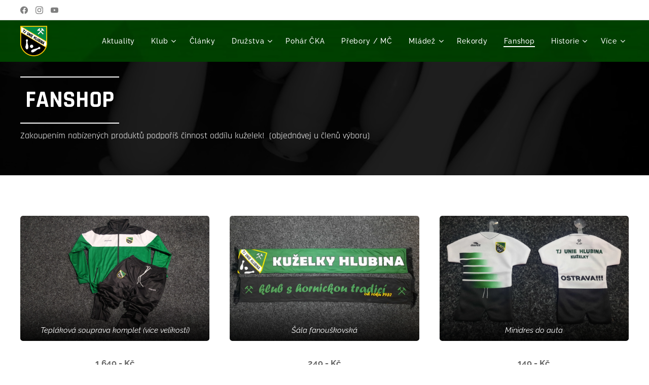

--- FILE ---
content_type: text/html; charset=UTF-8
request_url: https://www.kuzelkyhlubina.cz/fanshop/
body_size: 19859
content:
<!DOCTYPE html>
<html class="no-js" prefix="og: https://ogp.me/ns#" lang="cs">
<head><link rel="preconnect" href="https://duyn491kcolsw.cloudfront.net" crossorigin><link rel="preconnect" href="https://fonts.gstatic.com" crossorigin><meta charset="utf-8"><link rel="shortcut icon" href="https://f406f71494.clvaw-cdnwnd.com/d9808e6c2508b78ff6a8799545ce05b6/200003396-93f0e93f10/Ikona%20logo%20Hlubina.ico?ph=f406f71494"><link rel="apple-touch-icon" href="https://f406f71494.clvaw-cdnwnd.com/d9808e6c2508b78ff6a8799545ce05b6/200003396-93f0e93f10/Ikona%20logo%20Hlubina.ico?ph=f406f71494"><link rel="icon" href="https://f406f71494.clvaw-cdnwnd.com/d9808e6c2508b78ff6a8799545ce05b6/200003396-93f0e93f10/Ikona%20logo%20Hlubina.ico?ph=f406f71494">
    <meta http-equiv="X-UA-Compatible" content="IE=edge">
    <title>Fanshop :: Kuželky Hlubina</title>
    <meta name="viewport" content="width=device-width,initial-scale=1">
    <meta name="msapplication-tap-highlight" content="no">
    
    <link href="https://duyn491kcolsw.cloudfront.net/files/0r/0rk/0rklmm.css?ph=f406f71494" media="print" rel="stylesheet">
    <link href="https://duyn491kcolsw.cloudfront.net/files/2e/2e5/2e5qgh.css?ph=f406f71494" media="screen and (min-width:100000em)" rel="stylesheet" data-type="cq" disabled>
    <link rel="stylesheet" href="https://duyn491kcolsw.cloudfront.net/files/41/41k/41kc5i.css?ph=f406f71494"><link rel="stylesheet" href="https://duyn491kcolsw.cloudfront.net/files/3b/3b2/3b2e8e.css?ph=f406f71494" media="screen and (min-width:37.5em)"><link rel="stylesheet" href="https://duyn491kcolsw.cloudfront.net/files/2v/2vp/2vpyx8.css?ph=f406f71494" data-wnd_color_scheme_file=""><link rel="stylesheet" href="https://duyn491kcolsw.cloudfront.net/files/34/34q/34qmjb.css?ph=f406f71494" data-wnd_color_scheme_desktop_file="" media="screen and (min-width:37.5em)" disabled=""><link rel="stylesheet" href="https://duyn491kcolsw.cloudfront.net/files/1j/1jo/1jorv9.css?ph=f406f71494" data-wnd_additive_color_file=""><link rel="stylesheet" href="https://duyn491kcolsw.cloudfront.net/files/46/46e/46es9h.css?ph=f406f71494" data-wnd_typography_file=""><link rel="stylesheet" href="https://duyn491kcolsw.cloudfront.net/files/38/38p/38p1v7.css?ph=f406f71494" data-wnd_typography_desktop_file="" media="screen and (min-width:37.5em)" disabled=""><script>(()=>{let e=!1;const t=()=>{if(!e&&window.innerWidth>=600){for(let e=0,t=document.querySelectorAll('head > link[href*="css"][media="screen and (min-width:37.5em)"]');e<t.length;e++)t[e].removeAttribute("disabled");e=!0}};t(),window.addEventListener("resize",t),"container"in document.documentElement.style||fetch(document.querySelector('head > link[data-type="cq"]').getAttribute("href")).then((e=>{e.text().then((e=>{const t=document.createElement("style");document.head.appendChild(t),t.appendChild(document.createTextNode(e)),import("https://duyn491kcolsw.cloudfront.net/client/js.polyfill/container-query-polyfill.modern.js").then((()=>{let e=setInterval((function(){document.body&&(document.body.classList.add("cq-polyfill-loaded"),clearInterval(e))}),100)}))}))}))})()</script>
<link rel="preload stylesheet" href="https://duyn491kcolsw.cloudfront.net/files/2m/2m8/2m8msc.css?ph=f406f71494" as="style"><meta name="description" content="1.649,- Kč"><meta name="keywords" content=""><meta name="generator" content="Webnode 2"><meta name="apple-mobile-web-app-capable" content="no"><meta name="apple-mobile-web-app-status-bar-style" content="black"><meta name="format-detection" content="telephone=no">

<meta property="og:url" content="https://www.kuzelkyhlubina.cz/fanshop/"><meta property="og:title" content="Fanshop :: Kuželky Hlubina"><meta property="og:type" content="article"><meta property="og:description" content="1.649,- Kč"><meta property="og:site_name" content="Kuželky Hlubina"><meta property="og:image" content="https://f406f71494.clvaw-cdnwnd.com/d9808e6c2508b78ff6a8799545ce05b6/200003690-6a1da6a1dc/700/IMG_20220625_123832.jpg?ph=f406f71494"><meta property="og:article:published_time" content="2024-02-21T00:00:00+0100"><meta name="robots" content="index,follow"><link rel="canonical" href="https://www.kuzelkyhlubina.cz/fanshop/"><script>window.checkAndChangeSvgColor=function(c){try{var a=document.getElementById(c);if(a){c=[["border","borderColor"],["outline","outlineColor"],["color","color"]];for(var h,b,d,f=[],e=0,m=c.length;e<m;e++)if(h=window.getComputedStyle(a)[c[e][1]].replace(/\s/g,"").match(/^rgb[a]?\(([0-9]{1,3}),([0-9]{1,3}),([0-9]{1,3})/i)){b="";for(var g=1;3>=g;g++)b+=("0"+parseInt(h[g],10).toString(16)).slice(-2);"0"===b.charAt(0)&&(d=parseInt(b.substr(0,2),16),d=Math.max(16,d),b=d.toString(16)+b.slice(-4));f.push(c[e][0]+"="+b)}if(f.length){var k=a.getAttribute("data-src"),l=k+(0>k.indexOf("?")?"?":"&")+f.join("&");a.src!=l&&(a.src=l,a.outerHTML=a.outerHTML)}}}catch(n){}};</script><script>
		window._gtmDataLayer = window._gtmDataLayer || [];
		(function(w,d,s,l,i){w[l]=w[l]||[];w[l].push({'gtm.start':new Date().getTime(),event:'gtm.js'});
		var f=d.getElementsByTagName(s)[0],j=d.createElement(s),dl=l!='dataLayer'?'&l='+l:'';
		j.async=true;j.src='https://www.googletagmanager.com/gtm.js?id='+i+dl;f.parentNode.insertBefore(j,f);})
		(window,document,'script','_gtmDataLayer','GTM-542MMSL');</script></head>
<body class="l wt-page ac-i l-default l-d-none b-btn-r b-btn-s-l b-btn-dn b-btn-bw-1 img-d-r img-t-o img-h-o line-solid b-e-ds lbox-d c-s-n  hb-on  wnd-fe"><noscript>
				<iframe
				 src="https://www.googletagmanager.com/ns.html?id=GTM-542MMSL"
				 height="0"
				 width="0"
				 style="display:none;visibility:hidden"
				 >
				 </iframe>
			</noscript>

<div class="wnd-page l-page cs-gray ac-none t-t-fs-m t-t-fw-l t-t-sp-n t-t-d-n t-s-fs-m t-s-fw-l t-s-sp-n t-s-d-n t-p-fs-s t-p-fw-m t-p-sp-n t-h-fs-m t-h-fw-l t-h-sp-n t-bq-fs-m t-bq-fw-l t-bq-sp-n t-bq-d-l t-btn-fw-l t-nav-fw-l t-pd-fw-l t-nav-tt-n">
    <div class="l-w t cf t-13">
        <div class="l-bg cf">
            <div class="s-bg-l">
                
                
            </div>
        </div>
        <header class="l-h cf">
            <div class="sw cf">
	<div class="sw-c cf"><section class="s s-hb cf sc-ml wnd-background-solid  wnd-w-wider wnd-hbs-on">
	<div class="s-w cf">
		<div class="s-o cf">
			<div class="s-bg cf">
                <div class="s-bg-l" style="background-color:#FFFFFF">
                    
                    
                </div>
			</div>
			<div class="s-c">
                <div class="s-hb-c cf">
                    <div class="hb-si">
                        <div class="si">
    <div class="si-c"><a href="https://www.facebook.com/kuzelkyhlubina" target="_blank" rel="noreferrer" title="Facebook"><svg xmlns="https://www.w3.org/2000/svg" viewBox="0 0 24 24" height="18px" width="18px"><path d="M24 12.073c0-6.627-5.373-12-12-12s-12 5.373-12 12c0 5.99 4.388 10.954 10.125 11.854v-8.385H7.078v-3.47h3.047V9.43c0-3.007 1.792-4.669 4.533-4.669 1.312 0 2.686.235 2.686.235v2.953H15.83c-1.491 0-1.956.925-1.956 1.874v2.25h3.328l-.532 3.47h-2.796v8.385C19.612 23.027 24 18.062 24 12.073z" fill="#bebebe"></path></svg></a><a href="https://www.instagram.com/kuzelkyhlubina" target="_blank" rel="noreferrer" title="Instagram"><svg viewBox="0 0 24 24" xmlns="https://www.w3.org/2000/svg" height="18px" width="18px"><path d="M12 0C8.74 0 8.333.015 7.053.072 5.775.132 4.905.333 4.14.63c-.789.306-1.459.717-2.126 1.384S.935 3.35.63 4.14C.333 4.905.131 5.775.072 7.053.012 8.333 0 8.74 0 12s.015 3.667.072 4.947c.06 1.277.261 2.148.558 2.913a5.885 5.885 0 001.384 2.126A5.868 5.868 0 004.14 23.37c.766.296 1.636.499 2.913.558C8.333 23.988 8.74 24 12 24s3.667-.015 4.947-.072c1.277-.06 2.148-.262 2.913-.558a5.898 5.898 0 002.126-1.384 5.86 5.86 0 001.384-2.126c.296-.765.499-1.636.558-2.913.06-1.28.072-1.687.072-4.947s-.015-3.667-.072-4.947c-.06-1.277-.262-2.149-.558-2.913a5.89 5.89 0 00-1.384-2.126A5.847 5.847 0 0019.86.63c-.765-.297-1.636-.499-2.913-.558C15.667.012 15.26 0 12 0zm0 2.16c3.203 0 3.585.016 4.85.071 1.17.055 1.805.249 2.227.415.562.217.96.477 1.382.896.419.42.679.819.896 1.381.164.422.36 1.057.413 2.227.057 1.266.07 1.646.07 4.85s-.015 3.585-.074 4.85c-.061 1.17-.256 1.805-.421 2.227a3.81 3.81 0 01-.899 1.382 3.744 3.744 0 01-1.38.896c-.42.164-1.065.36-2.235.413-1.274.057-1.649.07-4.859.07-3.211 0-3.586-.015-4.859-.074-1.171-.061-1.816-.256-2.236-.421a3.716 3.716 0 01-1.379-.899 3.644 3.644 0 01-.9-1.38c-.165-.42-.359-1.065-.42-2.235-.045-1.26-.061-1.649-.061-4.844 0-3.196.016-3.586.061-4.861.061-1.17.255-1.814.42-2.234.21-.57.479-.96.9-1.381.419-.419.81-.689 1.379-.898.42-.166 1.051-.361 2.221-.421 1.275-.045 1.65-.06 4.859-.06l.045.03zm0 3.678a6.162 6.162 0 100 12.324 6.162 6.162 0 100-12.324zM12 16c-2.21 0-4-1.79-4-4s1.79-4 4-4 4 1.79 4 4-1.79 4-4 4zm7.846-10.405a1.441 1.441 0 01-2.88 0 1.44 1.44 0 012.88 0z" fill="#bebebe"></path></svg></a><a href="https://www.youtube.com/@kuzelkyhlubina_1957/streams" target="_blank" rel="noreferrer" title="Youtube"><svg xmlns="https://www.w3.org/2000/svg" viewBox="0 0 24 24" height="18px" width="18px"><path d="M23.498 6.186a3.016 3.016 0 00-2.122-2.136C19.505 3.545 12 3.545 12 3.545s-7.505 0-9.377.505A3.017 3.017 0 00.502 6.186C0 8.07 0 12 0 12s0 3.93.502 5.814a3.016 3.016 0 002.122 2.136c1.871.505 9.376.505 9.376.505s7.505 0 9.377-.505a3.015 3.015 0 002.122-2.136C24 15.93 24 12 24 12s0-3.93-.502-5.814zM9.545 15.568V8.432L15.818 12l-6.273 3.568z" fill="#bebebe"></path></svg></a></div>
</div>
                    </div>
                    <div class="hb-ci">
                        
                    </div>
                    <div class="hb-ccy">
                        
                    </div>
                    <div class="hb-lang">
                        
                    </div>
                </div>
			</div>
		</div>
	</div>
</section><section data-space="true" class="s s-hn s-hn-default wnd-mt-classic wnd-na-c logo-classic sc-m wnd-background-image  wnd-w-wider wnd-nh-m hm-claims menu-default-underline-grow">
	<div class="s-w">
		<div class="s-o">

			<div class="s-bg">
                <div class="s-bg-l wnd-background-image fx-none bgpos-top-center bgatt-scroll overlay-black-light">
                    <picture><source type="image/webp" srcset="https://f406f71494.clvaw-cdnwnd.com/d9808e6c2508b78ff6a8799545ce05b6/200005477-18cb318cb5/700/image-crop-200001957-2.webp?ph=f406f71494 700w, https://f406f71494.clvaw-cdnwnd.com/d9808e6c2508b78ff6a8799545ce05b6/200005477-18cb318cb5/image-crop-200001957-2.webp?ph=f406f71494 350w, https://f406f71494.clvaw-cdnwnd.com/d9808e6c2508b78ff6a8799545ce05b6/200005477-18cb318cb5/image-crop-200001957-2.webp?ph=f406f71494 2x" sizes="100vw" ><img src="https://f406f71494.clvaw-cdnwnd.com/d9808e6c2508b78ff6a8799545ce05b6/200002953-2d69e2d6a0/image-crop-200001957-2.png?ph=f406f71494" width="350" height="750" alt="" ></picture>
                    
                </div>
			</div>

			<div class="h-w h-f wnd-fixed">

				<div class="n-l">
					<div class="s-c menu-nav">
						<div class="logo-block">
							<div class="b b-l logo logo-default logo-nb exo2 wnd-iar-1-1 logo-32 b-ls-l" id="wnd_LogoBlock_192714" data-wnd_mvc_type="wnd.fe.LogoBlock">
	<div class="b-l-c logo-content">
		<a class="b-l-link logo-link" href="/home/">

			<div class="b-l-image logo-image">
				<div class="b-l-image-w logo-image-cell">
                    <picture><source type="image/webp" srcset="https://f406f71494.clvaw-cdnwnd.com/d9808e6c2508b78ff6a8799545ce05b6/200004419-2516025163/450/NOVE_logo_hlubina-6.webp?ph=f406f71494 397w, https://f406f71494.clvaw-cdnwnd.com/d9808e6c2508b78ff6a8799545ce05b6/200004419-2516025163/700/NOVE_logo_hlubina-6.webp?ph=f406f71494 617w, https://f406f71494.clvaw-cdnwnd.com/d9808e6c2508b78ff6a8799545ce05b6/200004419-2516025163/NOVE_logo_hlubina-6.webp?ph=f406f71494 1693w" sizes="(min-width: 600px) 450px, (min-width: 360px) calc(100vw * 0.8), 100vw" ><img src="https://f406f71494.clvaw-cdnwnd.com/d9808e6c2508b78ff6a8799545ce05b6/200003052-92ad092ad2/NOVE_logo_hlubina-6.png?ph=f406f71494" alt="" width="1693" height="1920" class="wnd-logo-img" ></picture>
				</div>
			</div>

			

			<div class="b-l-br logo-br"></div>

			<div class="b-l-text logo-text-wrapper">
				<div class="b-l-text-w logo-text">
					<span class="b-l-text-c logo-text-cell"></span>
				</div>
			</div>

		</a>
	</div>
</div>
						</div>

						<div id="menu-slider">
							<div id="menu-block">
								<nav id="menu"><div class="menu-font menu-wrapper">
	<a href="#" class="menu-close" rel="nofollow" title="Close Menu"></a>
	<ul role="menubar" aria-label="Menu" class="level-1">
		<li role="none" class="wnd-homepage">
			<a class="menu-item" role="menuitem" href="/home/"><span class="menu-item-text">Aktuality</span></a>
			
		</li><li role="none" class="wnd-with-submenu">
			<a class="menu-item" role="menuitem" href="/kuzelna/"><span class="menu-item-text">Klub</span></a>
			<ul role="menubar" aria-label="Menu" class="level-2">
		<li role="none">
			<a class="menu-item" role="menuitem" href="/o-klubu/"><span class="menu-item-text">Kontakty</span></a>
			
		</li><li role="none">
			<a class="menu-item" role="menuitem" href="/kuzelna2/"><span class="menu-item-text">Kuželna</span></a>
			
		</li><li role="none">
			<a class="menu-item" role="menuitem" href="/dokumenty/"><span class="menu-item-text">Dokumenty</span></a>
			
		</li>
	</ul>
		</li><li role="none">
			<a class="menu-item" role="menuitem" href="/clanky/"><span class="menu-item-text">Články</span></a>
			
		</li><li role="none" class="wnd-with-submenu">
			<a class="menu-item" role="menuitem" href="/druzstva/"><span class="menu-item-text">Družstva</span></a>
			<ul role="menubar" aria-label="Menu" class="level-2">
		<li role="none">
			<a class="menu-item" role="menuitem" href="/a/"><span class="menu-item-text">&quot;A&quot; - 3. liga</span></a>
			
		</li><li role="none">
			<a class="menu-item" role="menuitem" href="/b/"><span class="menu-item-text">&quot;B&quot; - MSKP</span></a>
			
		</li><li role="none">
			<a class="menu-item" role="menuitem" href="/c/"><span class="menu-item-text">&quot;C&quot; - MěP OS</span></a>
			
		</li><li role="none">
			<a class="menu-item" role="menuitem" href="/d/"><span class="menu-item-text">&quot;D&quot; - MěP OS</span></a>
			
		</li><li role="none">
			<a class="menu-item" role="menuitem" href="/dorost-smrsm/"><span class="menu-item-text">Mládež - SMRSM</span></a>
			
		</li>
	</ul>
		</li><li role="none">
			<a class="menu-item" role="menuitem" href="/pohar-cka/"><span class="menu-item-text">Pohár ČKA</span></a>
			
		</li><li role="none">
			<a class="menu-item" role="menuitem" href="/prebory-jednotlivcu/"><span class="menu-item-text">Přebory / MČ</span></a>
			
		</li><li role="none" class="wnd-with-submenu">
			<a class="menu-item" role="menuitem" href="/mladez/"><span class="menu-item-text">Mládež</span></a>
			<ul role="menubar" aria-label="Menu" class="level-2">
		<li role="none">
			<a class="menu-item" role="menuitem" href="/mladez-trenink/"><span class="menu-item-text">Trénink</span></a>
			
		</li><li role="none">
			<a class="menu-item" role="menuitem" href="/mladez-souteze/"><span class="menu-item-text">Soutěže</span></a>
			
		</li><li role="none">
			<a class="menu-item" role="menuitem" href="/mladez-clanky/"><span class="menu-item-text">Články</span></a>
			
		</li>
	</ul>
		</li><li role="none">
			<a class="menu-item" role="menuitem" href="/rekordy/"><span class="menu-item-text">Rekordy</span></a>
			
		</li><li role="none" class="wnd-active wnd-active-path">
			<a class="menu-item" role="menuitem" href="/fanshop/"><span class="menu-item-text">Fanshop</span></a>
			
		</li><li role="none" class="wnd-with-submenu">
			<a class="menu-item" role="menuitem" href="/historie3/"><span class="menu-item-text">Historie</span></a>
			<ul role="menubar" aria-label="Menu" class="level-2">
		<li role="none" class="wnd-with-submenu">
			<a class="menu-item" role="menuitem" href="/historie/"><span class="menu-item-text">Oddíl</span></a>
			<ul role="menubar" aria-label="Menu" class="level-3">
		<li role="none">
			<a class="menu-item" role="menuitem" href="/a1957-1999/"><span class="menu-item-text">1957 - 1999</span></a>
			
		</li><li role="none">
			<a class="menu-item" role="menuitem" href="/a2000-soucasnost/"><span class="menu-item-text">2000 - Současnost</span></a>
			
		</li>
	</ul>
		</li><li role="none">
			<a class="menu-item" role="menuitem" href="/kuzelna3/"><span class="menu-item-text">Kuželna</span></a>
			
		</li><li role="none">
			<a class="menu-item" role="menuitem" href="/rekordy2/"><span class="menu-item-text">Rekordy</span></a>
			
		</li><li role="none" class="wnd-with-submenu">
			<a class="menu-item" role="menuitem" href="/historie2/"><span class="menu-item-text">Družstva</span></a>
			<ul role="menubar" aria-label="Menu" class="level-3">
		<li role="none">
			<a class="menu-item" role="menuitem" href="/muzi/"><span class="menu-item-text">Muži</span></a>
			
		</li><li role="none">
			<a class="menu-item" role="menuitem" href="/zeny/"><span class="menu-item-text">Ženy</span></a>
			
		</li><li role="none">
			<a class="menu-item" role="menuitem" href="/dorost/"><span class="menu-item-text">Dorost</span></a>
			
		</li>
	</ul>
		</li><li role="none" class="wnd-with-submenu">
			<a class="menu-item" role="menuitem" href="/jednotlivci/"><span class="menu-item-text">Jednotlivci</span></a>
			<ul role="menubar" aria-label="Menu" class="level-3">
		<li role="none">
			<a class="menu-item" role="menuitem" href="/historie-jednotlivcu/"><span class="menu-item-text">Přebory</span></a>
			
		</li><li role="none">
			<a class="menu-item" role="menuitem" href="/souteze/"><span class="menu-item-text">Soutěže</span></a>
			
		</li><li role="none">
			<a class="menu-item" role="menuitem" href="/reprezentace/"><span class="menu-item-text">Reprezentace</span></a>
			
		</li>
	</ul>
		</li><li role="none">
			<a class="menu-item" role="menuitem" href="/dvojice/"><span class="menu-item-text">Dvojice</span></a>
			
		</li><li role="none" class="wnd-with-submenu">
			<a class="menu-item" role="menuitem" href="/historie-ve-vysledcich/"><span class="menu-item-text">Memoriály</span></a>
			<ul role="menubar" aria-label="Menu" class="level-3">
		<li role="none">
			<a class="menu-item" role="menuitem" href="/memorialy/"><span class="menu-item-text">Výsledková historie</span></a>
			
		</li><li role="none">
			<a class="menu-item" role="menuitem" href="/rekordy-memorialu/"><span class="menu-item-text">Rekordy memoriálů</span></a>
			
		</li>
	</ul>
		</li><li role="none" class="wnd-with-submenu">
			<a class="menu-item" role="menuitem" href="/osobnosti-klubu/"><span class="menu-item-text">Osobnosti klubu</span></a>
			<ul role="menubar" aria-label="Menu" class="level-3">
		<li role="none">
			<a class="menu-item" role="menuitem" href="/radim-marek/"><span class="menu-item-text">Radim Marek</span></a>
			
		</li><li role="none">
			<a class="menu-item" role="menuitem" href="/anna-kanova/"><span class="menu-item-text">Anna Káňová</span></a>
			
		</li><li role="none">
			<a class="menu-item" role="menuitem" href="/marie-schichorova/"><span class="menu-item-text">Marie Schichorová</span></a>
			
		</li><li role="none">
			<a class="menu-item" role="menuitem" href="/krecmerovi/"><span class="menu-item-text">Krečmerovi</span></a>
			
		</li><li role="none">
			<a class="menu-item" role="menuitem" href="/breska-majarova-mika/"><span class="menu-item-text">J. Břeska, M. Majarová, B. Míka</span></a>
			
		</li><li role="none">
			<a class="menu-item" role="menuitem" href="/jaroslav-kana/"><span class="menu-item-text">Jaroslav Káňa</span></a>
			
		</li>
	</ul>
		</li>
	</ul>
		</li><li role="none" class="wnd-with-submenu">
			<a class="menu-item" role="menuitem" href="/fotogalerie/"><span class="menu-item-text">Fotogalerie</span></a>
			<ul role="menubar" aria-label="Menu" class="level-2">
		<li role="none">
			<a class="menu-item" role="menuitem" href="/kuzelna4/"><span class="menu-item-text">Kuželna</span></a>
			
		</li><li role="none">
			<a class="menu-item" role="menuitem" href="/foto-druzstva/"><span class="menu-item-text">Družstva</span></a>
			
		</li>
	</ul>
		</li>
	</ul>
	<span class="more-text">Více</span>
</div></nav>
							</div>
						</div>

						<div class="cart-and-mobile">
							
							

							<div id="menu-mobile">
								<a href="#" id="menu-submit"><span></span>Menu</a>
							</div>
						</div>

					</div>
				</div>

			</div>

		</div>
	</div>
</section></div>
</div>
        </header>
        <main class="l-m cf">
            <div class="sw cf">
	<div class="sw-c cf"><section class="s s-hm s-hm-claims cf sc-m wnd-background-image  wnd-w-wider wnd-s-normal wnd-h-auto wnd-nh-m wnd-p-cl hn-default">
	<div class="s-w cf">
		<div class="s-o cf">
			<div class="s-bg">
                <div class="s-bg-l wnd-background-image fx-grayscale-dark bgpos-center-center bgatt-scroll overlay-black-strong">
                    <picture><source type="image/webp" srcset="https://f406f71494.clvaw-cdnwnd.com/d9808e6c2508b78ff6a8799545ce05b6/200004359-e6f42e6f46/700/77g9p-2.webp?ph=f406f71494 700w, https://f406f71494.clvaw-cdnwnd.com/d9808e6c2508b78ff6a8799545ce05b6/200004359-e6f42e6f46/77g9p-2.webp?ph=f406f71494 960w, https://f406f71494.clvaw-cdnwnd.com/d9808e6c2508b78ff6a8799545ce05b6/200004359-e6f42e6f46/77g9p-2.webp?ph=f406f71494 2x" sizes="100vw" ><img src="https://f406f71494.clvaw-cdnwnd.com/d9808e6c2508b78ff6a8799545ce05b6/200000879-5195a5291c/77g9p-2.jpg?ph=f406f71494" width="960" height="720" alt="" fetchpriority="high" ></picture>
                    
                </div>
			</div>
			<div class="h-c s-c">
				<div class="h-c-b">
					<div class="h-c-b-i">
						<h1 class="claim cf"><span class="sit b claim-borders claim-nb rajdhani claim-46">
	<span class="sit-w"><span class="sit-c"><strong>FANSHOP</strong></span></span>
</span></h1>
						<h3 class="claim cf"><span class="sit b claim-default claim-nb rajdhani claim-18">
	<span class="sit-w"><span class="sit-c">Zakoupením nabízených produktů podpoříš činnost oddílu kuželek!&nbsp; (objednávej u členů výboru)</span></span>
</span></h3>
					</div>
				</div>
			</div>
		</div>
	</div>
</section><section class="s s-basic cf sc-w   wnd-w-wider wnd-s-normal wnd-h-auto">
	<div class="s-w cf">
		<div class="s-o s-fs cf">
			<div class="s-bg cf">
				<div class="s-bg-l">
                    
					
				</div>
			</div>
			<div class="s-c s-fs cf">
				<div class="ez cf">
	<div class="ez-c"><div class="cw cf">
	<div class="cw-c cf"><div class="c cf" style="width:33.33%;">
	<div class="c-c cf"><div class="b-img b-img-lightbox b b-s cf wnd-orientation-landscape wnd-type-image img-s-n" style="margin-left:0;margin-right:0;" id="wnd_ImageBlock_641214723">
	<a class="litebox b-img-a" href="https://f406f71494.clvaw-cdnwnd.com/d9808e6c2508b78ff6a8799545ce05b6/200003690-6a1da6a1dc/IMG_20220625_123832.jpg?ph=f406f71494" width="1920" height="1440" title="Tepláková souprava komplet (více velikostí)">
		<div class="b-img-w">
			<div class="b-img-c" style="padding-bottom:66.06%;text-align:center;">
                <picture><source type="image/webp" srcset="https://f406f71494.clvaw-cdnwnd.com/d9808e6c2508b78ff6a8799545ce05b6/200003691-5c58f5c591/450/IMG_20220625_123832.webp?ph=f406f71494 450w, https://f406f71494.clvaw-cdnwnd.com/d9808e6c2508b78ff6a8799545ce05b6/200003691-5c58f5c591/700/IMG_20220625_123832.webp?ph=f406f71494 700w, https://f406f71494.clvaw-cdnwnd.com/d9808e6c2508b78ff6a8799545ce05b6/200003691-5c58f5c591/IMG_20220625_123832.webp?ph=f406f71494 1920w" sizes="(min-width: 600px) calc(100vw * 0.75), 100vw" ><img id="wnd_ImageBlock_641214723_img" src="https://f406f71494.clvaw-cdnwnd.com/d9808e6c2508b78ff6a8799545ce05b6/200003690-6a1da6a1dc/IMG_20220625_123832.jpg?ph=f406f71494" alt="Tepláková souprava komplet (více velikostí)" width="1920" height="1440" loading="lazy" style="top:0%;left:0%;width:100%;height:100%;position:absolute;" ></picture>
				</div>
			<div class="b-img-t">Tepláková souprava komplet (více velikostí)</div>
		</div>
	</a>
</div><div class="b b-text cf">
	<div class="b-c b-text-c b-s b-s-t60 b-s-b60 b-cs cf"><p class="wnd-align-center"><strong>1.649,- Kč</strong></p>
</div>
</div></div>
</div><div class="c cf" style="width:33.33%;">
	<div class="c-c cf"><div class="b-img b-img-lightbox b b-s cf wnd-orientation-landscape wnd-type-image img-s-n" style="margin-left:0;margin-right:0;" id="wnd_ImageBlock_97687648">
	<a class="litebox b-img-a" href="https://f406f71494.clvaw-cdnwnd.com/d9808e6c2508b78ff6a8799545ce05b6/200003698-996699966b/20220625_112041.jpg?ph=f406f71494" width="1920" height="1440" title="Šála fanouškovská">
		<div class="b-img-w">
			<div class="b-img-c" style="padding-bottom:66.06%;text-align:center;">
                <picture><source type="image/webp" srcset="https://f406f71494.clvaw-cdnwnd.com/d9808e6c2508b78ff6a8799545ce05b6/200003699-c4a27c4a29/450/20220625_112041.webp?ph=f406f71494 450w, https://f406f71494.clvaw-cdnwnd.com/d9808e6c2508b78ff6a8799545ce05b6/200003699-c4a27c4a29/700/20220625_112041.webp?ph=f406f71494 700w, https://f406f71494.clvaw-cdnwnd.com/d9808e6c2508b78ff6a8799545ce05b6/200003699-c4a27c4a29/20220625_112041.webp?ph=f406f71494 1920w" sizes="(min-width: 600px) calc(100vw * 0.75), 100vw" ><img id="wnd_ImageBlock_97687648_img" src="https://f406f71494.clvaw-cdnwnd.com/d9808e6c2508b78ff6a8799545ce05b6/200003698-996699966b/20220625_112041.jpg?ph=f406f71494" alt="Šála fanouškovská" width="1920" height="1440" loading="lazy" style="top:-13.65%;left:0%;width:100%;height:113.64628820961%;position:absolute;" ></picture>
				</div>
			<div class="b-img-t">Šála fanouškovská</div>
		</div>
	</a>
</div><div class="b b-text cf">
	<div class="b-c b-text-c b-s b-s-t60 b-s-b60 b-cs cf"><p class="wnd-align-center"><strong>249,- Kč</strong></p>
</div>
</div></div>
</div><div class="c cf" style="width:33.34%;">
	<div class="c-c cf"><div class="b-img b-img-lightbox b b-s cf wnd-orientation-landscape wnd-type-image img-s-n" style="margin-left:0;margin-right:0;" id="wnd_ImageBlock_659978834">
	<a class="litebox b-img-a" href="https://f406f71494.clvaw-cdnwnd.com/d9808e6c2508b78ff6a8799545ce05b6/200003694-0242f02431/20220625_110943.jpg?ph=f406f71494" width="1920" height="1440" title="Minidres do auta">
		<div class="b-img-w">
			<div class="b-img-c" style="padding-bottom:66.06%;text-align:center;">
                <picture><source type="image/webp" srcset="https://f406f71494.clvaw-cdnwnd.com/d9808e6c2508b78ff6a8799545ce05b6/200003695-d90d4d90d6/450/20220625_110943.webp?ph=f406f71494 450w, https://f406f71494.clvaw-cdnwnd.com/d9808e6c2508b78ff6a8799545ce05b6/200003695-d90d4d90d6/700/20220625_110943.webp?ph=f406f71494 700w, https://f406f71494.clvaw-cdnwnd.com/d9808e6c2508b78ff6a8799545ce05b6/200003695-d90d4d90d6/20220625_110943.webp?ph=f406f71494 1920w" sizes="(min-width: 600px) calc(100vw * 0.75), 100vw" ><img id="wnd_ImageBlock_659978834_img" src="https://f406f71494.clvaw-cdnwnd.com/d9808e6c2508b78ff6a8799545ce05b6/200003694-0242f02431/20220625_110943.jpg?ph=f406f71494" alt="Minidres do auta" width="1920" height="1440" loading="lazy" style="top:-13.65%;left:0%;width:100%;height:113.64628820961%;position:absolute;" ></picture>
				</div>
			<div class="b-img-t">Minidres do auta</div>
		</div>
	</a>
</div><div class="b b-text cf">
	<div class="b-c b-text-c b-s b-s-t60 b-s-b60 b-cs cf"><p class="wnd-align-center"><strong>149,- Kč</strong></p>
</div>
</div></div>
</div></div>
</div><div class="b b-text cf">
	<div class="b-c b-text-c b-s b-s-t60 b-s-b60 b-cs cf"><p><font class="wsw-10">.</font></p></div>
</div><div class="cw cf">
	<div class="cw-c cf"><div class="c cf" style="width:33.334%;">
	<div class="c-c cf"><div class="b-img b-img-lightbox b b-s cf wnd-orientation-landscape wnd-type-image img-s-n" style="margin-left:0;margin-right:0;" id="wnd_ImageBlock_465482599">
	<a class="litebox b-img-a" href="https://f406f71494.clvaw-cdnwnd.com/d9808e6c2508b78ff6a8799545ce05b6/200003709-e58e3e58e5/20220625_113117.webp?ph=f406f71494" width="1920" height="1440" title="Ručník velký (50x100cm)">
		<div class="b-img-w">
			<div class="b-img-c" style="padding-bottom:66.06%;text-align:center;">
                <picture><source type="image/webp" srcset="https://f406f71494.clvaw-cdnwnd.com/d9808e6c2508b78ff6a8799545ce05b6/200003709-e58e3e58e5/450/20220625_113117.webp?ph=f406f71494 450w, https://f406f71494.clvaw-cdnwnd.com/d9808e6c2508b78ff6a8799545ce05b6/200003709-e58e3e58e5/700/20220625_113117.webp?ph=f406f71494 700w, https://f406f71494.clvaw-cdnwnd.com/d9808e6c2508b78ff6a8799545ce05b6/200003709-e58e3e58e5/20220625_113117.webp?ph=f406f71494 1920w" sizes="(min-width: 600px) calc(100vw * 0.75), 100vw" ><img id="wnd_ImageBlock_465482599_img" src="https://f406f71494.clvaw-cdnwnd.com/d9808e6c2508b78ff6a8799545ce05b6/200003709-e58e3e58e5/20220625_113117.webp?ph=f406f71494" alt="Ručník velký (50x100cm)" width="1920" height="1440" loading="lazy" style="top:-6.78%;left:0%;width:100%;height:113.5593220339%;position:absolute;" ></picture>
				</div>
			<div class="b-img-t">Ručník velký (50x100cm)</div>
		</div>
	</a>
</div><div class="b b-text cf">
	<div class="b-c b-text-c b-s b-s-t60 b-s-b60 b-cs cf"><p class="wnd-align-center"><strong>199,- Kč</strong></p>
</div>
</div></div>
</div><div class="c cf" style="width:33.334%;">
	<div class="c-c cf"><div class="b-img b-img-lightbox b b-s cf wnd-orientation-landscape wnd-type-image img-s-n" style="margin-left:0;margin-right:0;" id="wnd_ImageBlock_416365528">
	<a class="litebox b-img-a" href="https://f406f71494.clvaw-cdnwnd.com/d9808e6c2508b78ff6a8799545ce05b6/200003707-a8a9fa8aa1/20220625_113219.webp?ph=f406f71494" width="1920" height="1440" title="Ručník velký (50x100cm)">
		<div class="b-img-w">
			<div class="b-img-c" style="padding-bottom:66.06%;text-align:center;">
                <picture><source type="image/webp" srcset="https://f406f71494.clvaw-cdnwnd.com/d9808e6c2508b78ff6a8799545ce05b6/200003707-a8a9fa8aa1/450/20220625_113219.webp?ph=f406f71494 450w, https://f406f71494.clvaw-cdnwnd.com/d9808e6c2508b78ff6a8799545ce05b6/200003707-a8a9fa8aa1/700/20220625_113219.webp?ph=f406f71494 700w, https://f406f71494.clvaw-cdnwnd.com/d9808e6c2508b78ff6a8799545ce05b6/200003707-a8a9fa8aa1/20220625_113219.webp?ph=f406f71494 1920w" sizes="(min-width: 600px) calc(100vw * 0.75), 100vw" ><img id="wnd_ImageBlock_416365528_img" src="https://f406f71494.clvaw-cdnwnd.com/d9808e6c2508b78ff6a8799545ce05b6/200003707-a8a9fa8aa1/20220625_113219.webp?ph=f406f71494" alt="Ručník velký (50x100cm)" width="1920" height="1440" loading="lazy" style="top:-6.72%;left:0%;width:100%;height:113.44537815126%;position:absolute;" ></picture>
				</div>
			<div class="b-img-t">Ručník velký (50x100cm)</div>
		</div>
	</a>
</div><div class="b b-text cf">
	<div class="b-c b-text-c b-s b-s-t60 b-s-b60 b-cs cf"><p class="wnd-align-center"><strong>199,- Kč</strong></p>
</div>
</div></div>
</div><div class="c cf" style="width:33.332%;">
	<div class="c-c cf"><div class="b-img b-img-lightbox b b-s cf wnd-orientation-landscape wnd-type-image img-s-n" style="margin-left:0;margin-right:0;" id="wnd_ImageBlock_376928818">
	<a class="litebox b-img-a" href="https://f406f71494.clvaw-cdnwnd.com/d9808e6c2508b78ff6a8799545ce05b6/200003705-d0f20d0f22/20220625_113045.webp?ph=f406f71494" width="1920" height="1440" title="Ručník velký (50x100cm)">
		<div class="b-img-w">
			<div class="b-img-c" style="padding-bottom:66.06%;text-align:center;">
                <picture><source type="image/webp" srcset="https://f406f71494.clvaw-cdnwnd.com/d9808e6c2508b78ff6a8799545ce05b6/200003705-d0f20d0f22/450/20220625_113045.webp?ph=f406f71494 450w, https://f406f71494.clvaw-cdnwnd.com/d9808e6c2508b78ff6a8799545ce05b6/200003705-d0f20d0f22/700/20220625_113045.webp?ph=f406f71494 700w, https://f406f71494.clvaw-cdnwnd.com/d9808e6c2508b78ff6a8799545ce05b6/200003705-d0f20d0f22/20220625_113045.webp?ph=f406f71494 1920w" sizes="(min-width: 600px) calc(100vw * 0.75), 100vw" ><img id="wnd_ImageBlock_376928818_img" src="https://f406f71494.clvaw-cdnwnd.com/d9808e6c2508b78ff6a8799545ce05b6/200003705-d0f20d0f22/20220625_113045.webp?ph=f406f71494" alt="Ručník velký (50x100cm)" width="1920" height="1440" loading="lazy" style="top:-6.82%;left:0%;width:100%;height:113.64628820961%;position:absolute;" ></picture>
				</div>
			<div class="b-img-t">Ručník velký (50x100cm)</div>
		</div>
	</a>
</div><div class="b b-text cf">
	<div class="b-c b-text-c b-s b-s-t60 b-s-b60 b-cs cf"><p class="wnd-align-center"><strong>199,- Kč</strong></p>
</div>
</div></div>
</div></div>
</div><div class="b b-text cf">
	<div class="b-c b-text-c b-s b-s-t60 b-s-b60 b-cs cf"><p><font class="wsw-10">.</font></p></div>
</div><div class="cw cf">
	<div class="cw-c cf"><div class="c cf" style="width:33.334%;">
	<div class="c-c cf"><div class="b-img b-img-lightbox b b-s cf wnd-orientation-landscape wnd-type-image img-s-n" style="margin-left:0;margin-right:0;" id="wnd_ImageBlock_897848758">
	<a class="litebox b-img-a" href="https://f406f71494.clvaw-cdnwnd.com/d9808e6c2508b78ff6a8799545ce05b6/200003687-abec6abec8/IMG_20220625_113306.webp?ph=f406f71494" width="1920" height="1440" title="Ručník malý (30x50cm)">
		<div class="b-img-w">
			<div class="b-img-c" style="padding-bottom:66.06%;text-align:center;">
                <picture><source type="image/webp" srcset="https://f406f71494.clvaw-cdnwnd.com/d9808e6c2508b78ff6a8799545ce05b6/200003687-abec6abec8/450/IMG_20220625_113306.webp?ph=f406f71494 450w, https://f406f71494.clvaw-cdnwnd.com/d9808e6c2508b78ff6a8799545ce05b6/200003687-abec6abec8/700/IMG_20220625_113306.webp?ph=f406f71494 700w, https://f406f71494.clvaw-cdnwnd.com/d9808e6c2508b78ff6a8799545ce05b6/200003687-abec6abec8/IMG_20220625_113306.webp?ph=f406f71494 1920w" sizes="(min-width: 600px) calc(100vw * 0.75), 100vw" ><img id="wnd_ImageBlock_897848758_img" src="https://f406f71494.clvaw-cdnwnd.com/d9808e6c2508b78ff6a8799545ce05b6/200003687-abec6abec8/IMG_20220625_113306.webp?ph=f406f71494" alt="Ručník malý (30x50cm)" width="1920" height="1440" loading="lazy" style="top:-0.01%;left:0%;width:100%;height:100.02157878217%;position:absolute;" ></picture>
				</div>
			<div class="b-img-t">Ručník malý (30x50cm)</div>
		</div>
	</a>
</div><div class="b b-text cf">
	<div class="b-c b-text-c b-s b-s-t60 b-s-b60 b-cs cf"><p class="wnd-align-center"><strong>99,- Kč</strong></p>
</div>
</div></div>
</div><div class="c cf" style="width:33.334%;">
	<div class="c-c cf"><div class="b-img b-img-lightbox b b-s cf wnd-orientation-landscape wnd-type-image img-s-n" style="margin-left:0;margin-right:0;" id="wnd_ImageBlock_304370465">
	<a class="litebox b-img-a" href="https://f406f71494.clvaw-cdnwnd.com/d9808e6c2508b78ff6a8799545ce05b6/200003701-5d7ee5d7f0/20220625_111835.webp?ph=f406f71494" width="1920" height="1227" title="Ponožky (více velikostí)">
		<div class="b-img-w">
			<div class="b-img-c" style="padding-bottom:66.06%;text-align:center;">
                <picture><source type="image/webp" srcset="https://f406f71494.clvaw-cdnwnd.com/d9808e6c2508b78ff6a8799545ce05b6/200003701-5d7ee5d7f0/450/20220625_111835.webp?ph=f406f71494 450w, https://f406f71494.clvaw-cdnwnd.com/d9808e6c2508b78ff6a8799545ce05b6/200003701-5d7ee5d7f0/700/20220625_111835.webp?ph=f406f71494 700w, https://f406f71494.clvaw-cdnwnd.com/d9808e6c2508b78ff6a8799545ce05b6/200003701-5d7ee5d7f0/20220625_111835.webp?ph=f406f71494 1920w" sizes="(min-width: 600px) calc(100vw * 0.75), 100vw" ><img id="wnd_ImageBlock_304370465_img" src="https://f406f71494.clvaw-cdnwnd.com/d9808e6c2508b78ff6a8799545ce05b6/200003701-5d7ee5d7f0/20220625_111835.webp?ph=f406f71494" alt="Ponožky (více velikostí)" width="1920" height="1227" loading="lazy" style="top:0%;left:-3.27%;width:103.2672646435%;height:100%;position:absolute;" ></picture>
				</div>
			<div class="b-img-t">Ponožky (více velikostí)</div>
		</div>
	</a>
</div><div class="b b-text cf">
	<div class="b-c b-text-c b-s b-s-t60 b-s-b60 b-cs cf"><p class="wnd-align-center"><strong>125,- Kč</strong></p>
</div>
</div></div>
</div><div class="c cf" style="width:33.332%;">
	<div class="c-c cf"><div class="b-img b-img-lightbox b b-s cf wnd-orientation-landscape wnd-type-image img-s-n" style="margin-left:0;margin-right:0;" id="wnd_ImageBlock_918941113">
	<a class="litebox b-img-a" href="https://f406f71494.clvaw-cdnwnd.com/d9808e6c2508b78ff6a8799545ce05b6/200003703-401094010c/20220625_112309.webp?ph=f406f71494" width="1920" height="1440" title="Tunel / čelenka / šátek s logem">
		<div class="b-img-w">
			<div class="b-img-c" style="padding-bottom:66.06%;text-align:center;">
                <picture><source type="image/webp" srcset="https://f406f71494.clvaw-cdnwnd.com/d9808e6c2508b78ff6a8799545ce05b6/200003703-401094010c/450/20220625_112309.webp?ph=f406f71494 450w, https://f406f71494.clvaw-cdnwnd.com/d9808e6c2508b78ff6a8799545ce05b6/200003703-401094010c/700/20220625_112309.webp?ph=f406f71494 700w, https://f406f71494.clvaw-cdnwnd.com/d9808e6c2508b78ff6a8799545ce05b6/200003703-401094010c/20220625_112309.webp?ph=f406f71494 1920w" sizes="(min-width: 600px) calc(100vw * 0.75), 100vw" ><img id="wnd_ImageBlock_918941113_img" src="https://f406f71494.clvaw-cdnwnd.com/d9808e6c2508b78ff6a8799545ce05b6/200003703-401094010c/20220625_112309.webp?ph=f406f71494" alt="Tunel / čelenka / šátek s logem" width="1920" height="1440" loading="lazy" style="top:-0.05%;left:0%;width:100%;height:100.0981774624%;position:absolute;" ></picture>
				</div>
			<div class="b-img-t">Tunel / čelenka / šátek s logem</div>
		</div>
	</a>
</div><div class="b b-text cf">
	<div class="b-c b-text-c b-s b-s-t60 b-s-b60 b-cs cf"><p class="wnd-align-center"><strong>89,- Kč</strong></p>
</div>
</div></div>
</div></div>
</div><div class="b b-text cf">
	<div class="b-c b-text-c b-s b-s-t60 b-s-b60 b-cs cf"><p><font class="wsw-10">.</font></p></div>
</div><div class="cw cf">
	<div class="cw-c cf"><div class="c cf" style="width:33.334%;">
	<div class="c-c cf"><div class="b-img b-img-lightbox b b-s cf wnd-orientation-landscape wnd-type-image img-s-n" style="margin-left:0;margin-right:0;" id="wnd_ImageBlock_297317164">
	<a class="litebox b-img-a" href="https://f406f71494.clvaw-cdnwnd.com/d9808e6c2508b78ff6a8799545ce05b6/200003693-e75c9e75cb/20220625_110824.webp?ph=f406f71494" width="1920" height="1440" title="Notes">
		<div class="b-img-w">
			<div class="b-img-c" style="padding-bottom:66.06%;text-align:center;">
                <picture><source type="image/webp" srcset="https://f406f71494.clvaw-cdnwnd.com/d9808e6c2508b78ff6a8799545ce05b6/200003693-e75c9e75cb/450/20220625_110824.webp?ph=f406f71494 450w, https://f406f71494.clvaw-cdnwnd.com/d9808e6c2508b78ff6a8799545ce05b6/200003693-e75c9e75cb/700/20220625_110824.webp?ph=f406f71494 700w, https://f406f71494.clvaw-cdnwnd.com/d9808e6c2508b78ff6a8799545ce05b6/200003693-e75c9e75cb/20220625_110824.webp?ph=f406f71494 1920w" sizes="(min-width: 600px) calc(100vw * 0.75), 100vw" ><img id="wnd_ImageBlock_297317164_img" src="https://f406f71494.clvaw-cdnwnd.com/d9808e6c2508b78ff6a8799545ce05b6/200003693-e75c9e75cb/20220625_110824.webp?ph=f406f71494" alt="Notes" width="1920" height="1440" loading="lazy" style="top:-6.78%;left:0%;width:100%;height:113.5593220339%;position:absolute;" ></picture>
				</div>
			<div class="b-img-t">Notes</div>
		</div>
	</a>
</div><div class="b b-text cf">
	<div class="b-c b-text-c b-s b-s-t60 b-s-b60 b-cs cf"><p class="wnd-align-center"><strong>39,- Kč</strong></p>
</div>
</div></div>
</div><div class="c cf" style="width:33.334%;">
	<div class="c-c cf"><div class="b-img b-img-lightbox b b-s cf wnd-orientation-landscape wnd-type-image img-s-n" style="margin-left:0;margin-right:0;" id="wnd_ImageBlock_814528565">
	<a class="litebox b-img-a" href="https://f406f71494.clvaw-cdnwnd.com/d9808e6c2508b78ff6a8799545ce05b6/200003697-e7b68e7b6b/20220625_111404.webp?ph=f406f71494" width="1920" height="1440" title="Propiska">
		<div class="b-img-w">
			<div class="b-img-c" style="padding-bottom:66.06%;text-align:center;">
                <picture><source type="image/webp" srcset="https://f406f71494.clvaw-cdnwnd.com/d9808e6c2508b78ff6a8799545ce05b6/200003697-e7b68e7b6b/450/20220625_111404.webp?ph=f406f71494 450w, https://f406f71494.clvaw-cdnwnd.com/d9808e6c2508b78ff6a8799545ce05b6/200003697-e7b68e7b6b/700/20220625_111404.webp?ph=f406f71494 700w, https://f406f71494.clvaw-cdnwnd.com/d9808e6c2508b78ff6a8799545ce05b6/200003697-e7b68e7b6b/20220625_111404.webp?ph=f406f71494 1920w" sizes="(min-width: 600px) calc(100vw * 0.75), 100vw" ><img id="wnd_ImageBlock_814528565_img" src="https://f406f71494.clvaw-cdnwnd.com/d9808e6c2508b78ff6a8799545ce05b6/200003697-e7b68e7b6b/20220625_111404.webp?ph=f406f71494" alt="Propiska" width="1920" height="1440" loading="lazy" style="top:-13.65%;left:0%;width:100%;height:113.64628820961%;position:absolute;" ></picture>
				</div>
			<div class="b-img-t">Propiska</div>
		</div>
	</a>
</div><div class="b b-text cf">
	<div class="b-c b-text-c b-s b-s-t60 b-s-b60 b-cs cf"><p class="wnd-align-center"><strong>19,- Kč</strong></p>
</div>
</div></div>
</div><div class="c cf" style="width:33.332%;">
	<div class="c-c cf"><div class="b-img b-img-lightbox b b-s cf wnd-orientation-landscape wnd-type-image img-s-n" style="margin-left:0;margin-right:0;" id="wnd_ImageBlock_267269328">
	<a class="litebox b-img-a" href="https://f406f71494.clvaw-cdnwnd.com/d9808e6c2508b78ff6a8799545ce05b6/200003689-a2bb5a2bb7/IMG_20220625_115731.webp?ph=f406f71494" width="1920" height="1440" title="Otvírák na lahve">
		<div class="b-img-w">
			<div class="b-img-c" style="padding-bottom:66.06%;text-align:center;">
                <picture><source type="image/webp" srcset="https://f406f71494.clvaw-cdnwnd.com/d9808e6c2508b78ff6a8799545ce05b6/200003689-a2bb5a2bb7/450/IMG_20220625_115731.webp?ph=f406f71494 450w, https://f406f71494.clvaw-cdnwnd.com/d9808e6c2508b78ff6a8799545ce05b6/200003689-a2bb5a2bb7/700/IMG_20220625_115731.webp?ph=f406f71494 700w, https://f406f71494.clvaw-cdnwnd.com/d9808e6c2508b78ff6a8799545ce05b6/200003689-a2bb5a2bb7/IMG_20220625_115731.webp?ph=f406f71494 1920w" sizes="(min-width: 600px) calc(100vw * 0.75), 100vw" ><img id="wnd_ImageBlock_267269328_img" src="https://f406f71494.clvaw-cdnwnd.com/d9808e6c2508b78ff6a8799545ce05b6/200003689-a2bb5a2bb7/IMG_20220625_115731.webp?ph=f406f71494" alt="Otvírák na lahve" width="1920" height="1440" loading="lazy" style="top:-0.05%;left:0%;width:100%;height:100.0981774624%;position:absolute;" ></picture>
				</div>
			<div class="b-img-t">Otvírák na lahve</div>
		</div>
	</a>
</div><div class="b b-text cf">
	<div class="b-c b-text-c b-s b-s-t60 b-s-b60 b-cs cf"><p class="wnd-align-center"><strong>19,- Kč</strong></p>
</div>
</div></div>
</div></div>
</div></div>
</div>
			</div>
		</div>
	</div>
</section></div>
</div>
        </main>
        <footer class="l-f cf">
            <div class="sw cf">
	<div class="sw-c cf"><section data-wn-border-element="s-f-border" class="s s-f s-f-basic s-f-simple sc-w   wnd-w-wider wnd-s-normal">
	<div class="s-w">
		<div class="s-o">
			<div class="s-bg">
                <div class="s-bg-l">
                    
                    
                </div>
			</div>
			<div class="s-c s-f-l-w s-f-border">
				<div class="s-f-l b-s b-s-t0 b-s-b0">
					<div class="s-f-l-c s-f-l-c-first">
						<div class="s-f-cr"><span class="it b link">
	<span class="it-c"><font class="wnd-font-size-90"><strong>⚒</strong>&nbsp;<strong>KLUB S HORNICKOU TRADICÍ&nbsp;</strong></font><strong><font class="wnd-font-size-90">⚒</font></strong></span>
</span></div>
						<div class="s-f-sf">
                            <span class="sf b">
<span class="sf-content sf-c link"></span>
</span>
                            
                            
                            
                            
                        </div>
					</div>
					<div class="s-f-l-c s-f-l-c-last">
						<div class="s-f-lang lang-select cf">
	
</div>
					</div>
                    <div class="s-f-l-c s-f-l-c-currency">
                        <div class="s-f-ccy ccy-select cf">
	
</div>
                    </div>
				</div>
			</div>
		</div>
	</div>
</section></div>
</div>
        </footer>
    </div>
    
</div>


<script src="https://duyn491kcolsw.cloudfront.net/files/3e/3em/3eml8v.js?ph=f406f71494" crossorigin="anonymous" type="module"></script><script>document.querySelector(".wnd-fe")&&[...document.querySelectorAll(".c")].forEach((e=>{const t=e.querySelector(".b-text:only-child");t&&""===t.querySelector(".b-text-c").innerText&&e.classList.add("column-empty")}))</script>


<script src="https://duyn491kcolsw.cloudfront.net/client.fe/js.compiled/lang.cz.2086.js?ph=f406f71494" crossorigin="anonymous"></script><script src="https://duyn491kcolsw.cloudfront.net/client.fe/js.compiled/compiled.multi.2-2193.js?ph=f406f71494" crossorigin="anonymous"></script><script>var wnd = wnd || {};wnd.$data = {"image_content_items":{"wnd_ThumbnailBlock_591470":{"id":"wnd_ThumbnailBlock_591470","type":"wnd.pc.ThumbnailBlock"},"wnd_HeaderSection_header_main_419625725":{"id":"wnd_HeaderSection_header_main_419625725","type":"wnd.pc.HeaderSection"},"wnd_ImageBlock_252237237":{"id":"wnd_ImageBlock_252237237","type":"wnd.pc.ImageBlock"},"wnd_Section_three_cols_image_5212129":{"id":"wnd_Section_three_cols_image_5212129","type":"wnd.pc.Section"},"wnd_ImageBlock_641214723":{"id":"wnd_ImageBlock_641214723","type":"wnd.pc.ImageBlock"},"wnd_ImageBlock_97687648":{"id":"wnd_ImageBlock_97687648","type":"wnd.pc.ImageBlock"},"wnd_ImageBlock_659978834":{"id":"wnd_ImageBlock_659978834","type":"wnd.pc.ImageBlock"},"wnd_ImageBlock_465482599":{"id":"wnd_ImageBlock_465482599","type":"wnd.pc.ImageBlock"},"wnd_ImageBlock_416365528":{"id":"wnd_ImageBlock_416365528","type":"wnd.pc.ImageBlock"},"wnd_ImageBlock_376928818":{"id":"wnd_ImageBlock_376928818","type":"wnd.pc.ImageBlock"},"wnd_ImageBlock_897848758":{"id":"wnd_ImageBlock_897848758","type":"wnd.pc.ImageBlock"},"wnd_ImageBlock_304370465":{"id":"wnd_ImageBlock_304370465","type":"wnd.pc.ImageBlock"},"wnd_ImageBlock_918941113":{"id":"wnd_ImageBlock_918941113","type":"wnd.pc.ImageBlock"},"wnd_ImageBlock_297317164":{"id":"wnd_ImageBlock_297317164","type":"wnd.pc.ImageBlock"},"wnd_ImageBlock_814528565":{"id":"wnd_ImageBlock_814528565","type":"wnd.pc.ImageBlock"},"wnd_ImageBlock_267269328":{"id":"wnd_ImageBlock_267269328","type":"wnd.pc.ImageBlock"},"wnd_LogoBlock_192714":{"id":"wnd_LogoBlock_192714","type":"wnd.pc.LogoBlock"},"wnd_FooterSection_footer_294718":{"id":"wnd_FooterSection_footer_294718","type":"wnd.pc.FooterSection"}},"svg_content_items":{"wnd_ImageBlock_252237237":{"id":"wnd_ImageBlock_252237237","type":"wnd.pc.ImageBlock"},"wnd_ImageBlock_641214723":{"id":"wnd_ImageBlock_641214723","type":"wnd.pc.ImageBlock"},"wnd_ImageBlock_97687648":{"id":"wnd_ImageBlock_97687648","type":"wnd.pc.ImageBlock"},"wnd_ImageBlock_659978834":{"id":"wnd_ImageBlock_659978834","type":"wnd.pc.ImageBlock"},"wnd_ImageBlock_465482599":{"id":"wnd_ImageBlock_465482599","type":"wnd.pc.ImageBlock"},"wnd_ImageBlock_416365528":{"id":"wnd_ImageBlock_416365528","type":"wnd.pc.ImageBlock"},"wnd_ImageBlock_376928818":{"id":"wnd_ImageBlock_376928818","type":"wnd.pc.ImageBlock"},"wnd_ImageBlock_897848758":{"id":"wnd_ImageBlock_897848758","type":"wnd.pc.ImageBlock"},"wnd_ImageBlock_304370465":{"id":"wnd_ImageBlock_304370465","type":"wnd.pc.ImageBlock"},"wnd_ImageBlock_918941113":{"id":"wnd_ImageBlock_918941113","type":"wnd.pc.ImageBlock"},"wnd_ImageBlock_297317164":{"id":"wnd_ImageBlock_297317164","type":"wnd.pc.ImageBlock"},"wnd_ImageBlock_814528565":{"id":"wnd_ImageBlock_814528565","type":"wnd.pc.ImageBlock"},"wnd_ImageBlock_267269328":{"id":"wnd_ImageBlock_267269328","type":"wnd.pc.ImageBlock"},"wnd_LogoBlock_192714":{"id":"wnd_LogoBlock_192714","type":"wnd.pc.LogoBlock"}},"content_items":[],"eshopSettings":{"ESHOP_SETTINGS_DISPLAY_PRICE_WITHOUT_VAT":false,"ESHOP_SETTINGS_DISPLAY_ADDITIONAL_VAT":false,"ESHOP_SETTINGS_DISPLAY_SHIPPING_COST":false},"project_info":{"isMultilanguage":false,"isMulticurrency":false,"eshop_tax_enabled":"0","country_code":"","contact_state":null,"eshop_tax_type":"VAT","eshop_discounts":false,"graphQLURL":"https:\/\/kuzelkyhlubina.cz\/servers\/graphql\/","iubendaSettings":{"cookieBarCode":"","cookiePolicyCode":"","privacyPolicyCode":"","termsAndConditionsCode":""}}};</script><script>wnd.$system = {"fileSystemType":"aws_s3","localFilesPath":"https:\/\/www.kuzelkyhlubina.cz\/_files\/","awsS3FilesPath":"https:\/\/f406f71494.clvaw-cdnwnd.com\/d9808e6c2508b78ff6a8799545ce05b6\/","staticFiles":"https:\/\/duyn491kcolsw.cloudfront.net\/files","isCms":false,"staticCDNServers":["https:\/\/duyn491kcolsw.cloudfront.net\/"],"fileUploadAllowExtension":["jpg","jpeg","jfif","png","gif","bmp","ico","svg","webp","tiff","pdf","doc","docx","ppt","pptx","pps","ppsx","odt","xls","xlsx","txt","rtf","mp3","wma","wav","ogg","amr","flac","m4a","3gp","avi","wmv","mov","mpg","mkv","mp4","mpeg","m4v","swf","gpx","stl","csv","xml","txt","dxf","dwg","iges","igs","step","stp"],"maxUserFormFileLimit":4194304,"frontendLanguage":"cz","backendLanguage":"cz","frontendLanguageId":"1","page":{"id":200054179,"identifier":"fanshop","template":{"id":200001243,"styles":{"background":{"default":null},"additiveColor":"ac-none","scheme":"cs-gray","acOthers":false,"acIcons":true,"lineStyle":"line-solid","imageTitle":"img-t-o","imageHover":"img-h-o","imageStyle":"img-d-r","buttonDecoration":"b-btn-dn","buttonStyle":"b-btn-r","buttonSize":"b-btn-s-l","buttonBorders":"b-btn-bw-1","lightboxStyle":"lbox-d","eshopGridItemStyle":"b-e-ds","eshopGridItemAlign":"b-e-l","columnSpaces":"c-s-n","layoutType":"l-default","layoutDecoration":"l-d-none","formStyle":"default","menuType":"","menuStyle":"menu-default-underline-grow","sectionWidth":"wnd-w-wider","sectionSpace":"wnd-s-normal","typography":"t-13_new","acHeadings":false,"acSubheadings":false,"acMenu":false,"headerType":"editzone","buttonWeight":"t-btn-fw-l","productWeight":"t-pd-fw-l","menuWeight":"t-nav-fw-l","headerBarStyle":"hb-on","typoTitleSizes":"t-t-fs-m","typoTitleWeights":"t-t-fw-l","typoTitleSpacings":"t-t-sp-n","typoTitleDecorations":"t-t-d-n","typoHeadingSizes":"t-h-fs-m","typoHeadingWeights":"t-h-fw-l","typoHeadingSpacings":"t-h-sp-n","typoSubtitleSizes":"t-s-fs-m","typoSubtitleWeights":"t-s-fw-l","typoSubtitleSpacings":"t-s-sp-n","typoSubtitleDecorations":"t-s-d-n","typoParagraphSizes":"t-p-fs-s","typoParagraphWeights":"t-p-fw-m","typoParagraphSpacings":"t-p-sp-n","typoBlockquoteSizes":"t-bq-fs-m","typoBlockquoteWeights":"t-bq-fw-l","typoBlockquoteSpacings":"t-bq-sp-n","typoBlockquoteDecorations":"t-bq-d-l","searchStyle":"","menuTextTransform":"t-nav-tt-n"}},"layout":"default","name":"Fanshop","html_title":"","language":"cz","langId":1,"isHomepage":false,"meta_description":"","meta_keywords":"","header_code":"","footer_code":"","styles":{"pageBased":{"navline":{"style":{"sectionWidth":"wnd-w-wider","sectionHeight":"wnd-nh-m","sectionPosition":"wnd-na-c"}}}},"countFormsEntries":[]},"listingsPrefix":"\/l\/","productPrefix":"\/p\/","cartPrefix":"\/cart\/","checkoutPrefix":"\/checkout\/","searchPrefix":"\/search\/","isCheckout":false,"isEshop":false,"hasBlog":true,"isProductDetail":false,"isListingDetail":false,"listing_page":[],"hasEshopAnalytics":false,"gTagId":null,"gAdsId":null,"format":{"be":{"DATE_TIME":{"mask":"%d.%m.%Y %H:%M","regexp":"^(((0?[1-9]|[1,2][0-9]|3[0,1])\\.(0?[1-9]|1[0-2])\\.[0-9]{1,4})(( [0-1][0-9]| 2[0-3]):[0-5][0-9])?|(([0-9]{4}(0[1-9]|1[0-2])(0[1-9]|[1,2][0-9]|3[0,1])(0[0-9]|1[0-9]|2[0-3])[0-5][0-9][0-5][0-9])))?$"},"DATE":{"mask":"%d.%m.%Y","regexp":"^((0?[1-9]|[1,2][0-9]|3[0,1])\\.(0?[1-9]|1[0-2])\\.[0-9]{1,4})$"},"CURRENCY":{"mask":{"point":",","thousands":" ","decimals":2,"mask":"%s","zerofill":true,"ignoredZerofill":true}}},"fe":{"DATE_TIME":{"mask":"%d.%m.%Y %H:%M","regexp":"^(((0?[1-9]|[1,2][0-9]|3[0,1])\\.(0?[1-9]|1[0-2])\\.[0-9]{1,4})(( [0-1][0-9]| 2[0-3]):[0-5][0-9])?|(([0-9]{4}(0[1-9]|1[0-2])(0[1-9]|[1,2][0-9]|3[0,1])(0[0-9]|1[0-9]|2[0-3])[0-5][0-9][0-5][0-9])))?$"},"DATE":{"mask":"%d.%m.%Y","regexp":"^((0?[1-9]|[1,2][0-9]|3[0,1])\\.(0?[1-9]|1[0-2])\\.[0-9]{1,4})$"},"CURRENCY":{"mask":{"point":",","thousands":" ","decimals":2,"mask":"%s","zerofill":true,"ignoredZerofill":true}}}},"e_product":null,"listing_item":null,"feReleasedFeatures":{"dualCurrency":false,"HeurekaSatisfactionSurvey":true,"productAvailability":true},"labels":{"dualCurrency.fixedRate":"","invoicesGenerator.W2EshopInvoice.alreadyPayed":"Nepla\u0165te! - Uhrazeno","invoicesGenerator.W2EshopInvoice.amount":"Mno\u017estv\u00ed:","invoicesGenerator.W2EshopInvoice.contactInfo":"Kontaktn\u00ed informace:","invoicesGenerator.W2EshopInvoice.couponCode":"K\u00f3d kup\u00f3nu","invoicesGenerator.W2EshopInvoice.customer":"Z\u00e1kazn\u00edk:","invoicesGenerator.W2EshopInvoice.dateOfIssue":"Datum vystaven\u00ed:","invoicesGenerator.W2EshopInvoice.dateOfTaxableSupply":"Datum uskute\u010dn\u011bn\u00ed pln\u011bn\u00ed:","invoicesGenerator.W2EshopInvoice.dic":"DI\u010c:","invoicesGenerator.W2EshopInvoice.discount":"Sleva","invoicesGenerator.W2EshopInvoice.dueDate":"Datum splatnosti:","invoicesGenerator.W2EshopInvoice.email":"E-mail:","invoicesGenerator.W2EshopInvoice.filenamePrefix":"Faktura-","invoicesGenerator.W2EshopInvoice.fiscalCode":"Da\u0148ov\u00fd k\u00f3d:","invoicesGenerator.W2EshopInvoice.freeShipping":"Doprava zdarma","invoicesGenerator.W2EshopInvoice.ic":"I\u010c:","invoicesGenerator.W2EshopInvoice.invoiceNo":"Faktura \u010d\u00edslo","invoicesGenerator.W2EshopInvoice.invoiceNoTaxed":"Faktura - Da\u0148ov\u00fd doklad \u010d\u00edslo","invoicesGenerator.W2EshopInvoice.notVatPayers":"Nejsem pl\u00e1tcem DPH","invoicesGenerator.W2EshopInvoice.orderNo":"\u010c\u00edslo objedn\u00e1vky:","invoicesGenerator.W2EshopInvoice.paymentPrice":"Cena platebn\u00ed metody:","invoicesGenerator.W2EshopInvoice.pec":"PEC:","invoicesGenerator.W2EshopInvoice.phone":"Telefon:","invoicesGenerator.W2EshopInvoice.priceExTax":"Cena bez dan\u011b:","invoicesGenerator.W2EshopInvoice.priceIncludingTax":"Cena v\u010detn\u011b dan\u011b:","invoicesGenerator.W2EshopInvoice.product":"Produkt:","invoicesGenerator.W2EshopInvoice.productNr":"\u010c\u00edslo produktu:","invoicesGenerator.W2EshopInvoice.recipientCode":"K\u00f3d p\u0159\u00edjemce:","invoicesGenerator.W2EshopInvoice.shippingAddress":"Doru\u010dovac\u00ed adresa:","invoicesGenerator.W2EshopInvoice.shippingPrice":"Cena dopravy:","invoicesGenerator.W2EshopInvoice.subtotal":"Mezisou\u010det:","invoicesGenerator.W2EshopInvoice.sum":"Celkov\u00e1 cena","invoicesGenerator.W2EshopInvoice.supplier":"Dodavatel","invoicesGenerator.W2EshopInvoice.tax":"Da\u0148:","invoicesGenerator.W2EshopInvoice.total":"Celkem:","invoicesGenerator.W2EshopInvoice.web":"Web:","wnd.errorBandwidthStorage.description":"Omlouv\u00e1me se za p\u0159\u00edpadn\u00e9 komplikace. Pokud jste majitel t\u011bchto str\u00e1nek a chcete je znovu zprovoznit, p\u0159ihlaste se pros\u00edm ke sv\u00e9mu \u00fa\u010dtu.","wnd.errorBandwidthStorage.heading":"Tento web je do\u010dasn\u011b nedostupn\u00fd (nebo ve v\u00fdstavb\u011b)","wnd.es.CheckoutShippingService.correiosDeliveryWithSpecialConditions":"CEP de destino est\u00e1 sujeito a condi\u00e7\u00f5es especiais de entrega pela ECT e ser\u00e1 realizada com o acr\u00e9scimo de at\u00e9 7 (sete) dias \u00fateis ao prazo regular.","wnd.es.CheckoutShippingService.correiosWithoutHomeDelivery":"CEP de destino est\u00e1 temporariamente sem entrega domiciliar. A entrega ser\u00e1 efetuada na ag\u00eancia indicada no Aviso de Chegada que ser\u00e1 entregue no endere\u00e7o do destinat\u00e1rio","wnd.es.ProductEdit.unit.cm":"cm","wnd.es.ProductEdit.unit.floz":"fl oz","wnd.es.ProductEdit.unit.ft":"ft","wnd.es.ProductEdit.unit.ft2":"ft\u00b2","wnd.es.ProductEdit.unit.g":"g","wnd.es.ProductEdit.unit.gal":"gal","wnd.es.ProductEdit.unit.in":"in","wnd.es.ProductEdit.unit.inventoryQuantity":"ks","wnd.es.ProductEdit.unit.inventorySize":"cm","wnd.es.ProductEdit.unit.inventorySize.cm":"cm","wnd.es.ProductEdit.unit.inventorySize.inch":"in","wnd.es.ProductEdit.unit.inventoryWeight":"kg","wnd.es.ProductEdit.unit.inventoryWeight.kg":"kg","wnd.es.ProductEdit.unit.inventoryWeight.lb":"lb","wnd.es.ProductEdit.unit.l":"l","wnd.es.ProductEdit.unit.m":"m","wnd.es.ProductEdit.unit.m2":"m\u00b2","wnd.es.ProductEdit.unit.m3":"m\u00b3","wnd.es.ProductEdit.unit.mg":"mg","wnd.es.ProductEdit.unit.ml":"ml","wnd.es.ProductEdit.unit.mm":"mm","wnd.es.ProductEdit.unit.oz":"oz","wnd.es.ProductEdit.unit.pcs":"ks","wnd.es.ProductEdit.unit.pt":"pt","wnd.es.ProductEdit.unit.qt":"qt","wnd.es.ProductEdit.unit.yd":"yd","wnd.es.ProductList.inventory.outOfStock":"Vyprod\u00e1no","wnd.fe.CheckoutFi.creditCard":"Platba kartou","wnd.fe.CheckoutSelectMethodKlarnaPlaygroundItem":"{name} testovac\u00ed \u00fa\u010det","wnd.fe.CheckoutSelectMethodZasilkovnaItem.change":"Zm\u011bnit v\u00fddejn\u00ed m\u00edsto","wnd.fe.CheckoutSelectMethodZasilkovnaItem.choose":"Zvolte si v\u00fddejn\u00ed m\u00edsto","wnd.fe.CheckoutSelectMethodZasilkovnaItem.error":"Zvolte si pros\u00edm v\u00fddejn\u00ed m\u00edsto","wnd.fe.CheckoutZipField.brInvalid":"Zadejte pros\u00edm platn\u00e9 PS\u010c ve form\u00e1tu XXXXX-XXX","wnd.fe.CookieBar.message":"Tyto str\u00e1nky pou\u017e\u00edvaj\u00ed cookies k anal\u00fdze n\u00e1v\u0161t\u011bvnosti a bezpe\u010dn\u00e9mu provozov\u00e1n\u00ed str\u00e1nek. Pou\u017e\u00edv\u00e1n\u00edm str\u00e1nek vyjad\u0159ujete souhlas s na\u0161imi pravidly pro ochranu soukrom\u00ed.","wnd.fe.FeFooter.createWebsite":"Vytvo\u0159te si webov\u00e9 str\u00e1nky zdarma!","wnd.fe.FormManager.error.file.invalidExtOrCorrupted":"Tento soubor nelze nahr\u00e1t. Je bu\u010f po\u0161kozen\u00fd, nebo jeho p\u0159\u00edpona neodpov\u00edd\u00e1 form\u00e1tu souboru.","wnd.fe.FormManager.error.file.notAllowedExtension":"Soubory s p\u0159\u00edponou \u0022{EXTENSION}\u0022 nen\u00ed mo\u017en\u00e9 nahr\u00e1t.","wnd.fe.FormManager.error.file.required":"Vyberte pros\u00edm soubor pro nahr\u00e1n\u00ed.","wnd.fe.FormManager.error.file.sizeExceeded":"Maxim\u00e1ln\u00ed velikost nahr\u00e1van\u00e9ho souboru je {SIZE} MB.","wnd.fe.FormManager.error.userChangePassword":"Hesla se neshoduj\u00ed","wnd.fe.FormManager.error.userLogin.inactiveAccount":"Va\u0161e registrace je\u0161t\u011b nebyla schv\u00e1lena, nen\u00ed mo\u017en\u00e9 se p\u0159ihl\u00e1sit!","wnd.fe.FormManager.error.userLogin.invalidLogin":"Neplatn\u00e9 u\u017eivatelsk\u00e9 jm\u00e9no nebo heslo!","wnd.fe.FreeBarBlock.buttonText":"Vytvo\u0159it str\u00e1nky","wnd.fe.FreeBarBlock.longText":"Tento web je vytvo\u0159en\u00fd pomoc\u00ed Webnode. \u003Cstrong\u003EVytvo\u0159te si vlastn\u00ed str\u00e1nky\u003C\/strong\u003E zdarma je\u0161t\u011b dnes!","wnd.fe.ListingData.shortMonthName.Apr":"Dub","wnd.fe.ListingData.shortMonthName.Aug":"Srp","wnd.fe.ListingData.shortMonthName.Dec":"Pro","wnd.fe.ListingData.shortMonthName.Feb":"\u00dano","wnd.fe.ListingData.shortMonthName.Jan":"Led","wnd.fe.ListingData.shortMonthName.Jul":"\u010cvc","wnd.fe.ListingData.shortMonthName.Jun":"\u010cvn","wnd.fe.ListingData.shortMonthName.Mar":"B\u0159e","wnd.fe.ListingData.shortMonthName.May":"Kv\u011b","wnd.fe.ListingData.shortMonthName.Nov":"Lis","wnd.fe.ListingData.shortMonthName.Oct":"\u0158\u00edj","wnd.fe.ListingData.shortMonthName.Sep":"Z\u00e1\u0159","wnd.fe.ShoppingCartManager.count.between2And4":"{COUNT} polo\u017eky","wnd.fe.ShoppingCartManager.count.moreThan5":"{COUNT} polo\u017eek","wnd.fe.ShoppingCartManager.count.one":"{COUNT} polo\u017eka","wnd.fe.ShoppingCartTable.label.itemsInStock":"Pouze {COUNT} ks k dispozici skladem","wnd.fe.ShoppingCartTable.label.itemsInStock.between2And4":"Pouze {COUNT} ks k dispozici skladem","wnd.fe.ShoppingCartTable.label.itemsInStock.moreThan5":"Pouze {COUNT} ks k dispozici skladem","wnd.fe.ShoppingCartTable.label.itemsInStock.one":"Pouze {COUNT} ks k dispozici skladem","wnd.fe.ShoppingCartTable.label.outOfStock":"Vyprod\u00e1no","wnd.fe.UserBar.logOut":"Odhl\u00e1sit","wnd.pc.BlogDetailPageZone.next":"Nov\u011bj\u0161\u00ed \u010dl\u00e1nky","wnd.pc.BlogDetailPageZone.previous":"Star\u0161\u00ed \u010dl\u00e1nky","wnd.pc.ContactInfoBlock.placeholder.infoMail":"Nap\u0159. kontakt@example.com","wnd.pc.ContactInfoBlock.placeholder.infoPhone":"Nap\u0159. +420 123 456 789","wnd.pc.ContactInfoBlock.placeholder.infoText":"Nap\u0159. Otev\u0159eno denn\u011b 8:00 - 16:00","wnd.pc.CookieBar.button.advancedClose":"Zav\u0159\u00edt","wnd.pc.CookieBar.button.advancedOpen":"Otev\u0159\u00edt pokro\u010dil\u00e1 nastaven\u00ed","wnd.pc.CookieBar.button.advancedSave":"Ulo\u017eit","wnd.pc.CookieBar.link.disclosure":"Disclosure","wnd.pc.CookieBar.title.advanced":"Pokro\u010dil\u00e1 nastaven\u00ed","wnd.pc.CookieBar.title.option.functional":"Funk\u010dn\u00ed cookies","wnd.pc.CookieBar.title.option.marketing":"Marketingov\u00e9 cookies","wnd.pc.CookieBar.title.option.necessary":"Nezbytn\u00e9 kr\u00e1tkodob\u00e9 cookies","wnd.pc.CookieBar.title.option.performance":"V\u00fdkonnostn\u00ed cookies","wnd.pc.CookieBarReopenBlock.text":"Cookies","wnd.pc.FileBlock.download":"ST\u00c1HNOUT","wnd.pc.FormBlock.action.defaultMessage.text":"Formul\u00e1\u0159 byl \u00fasp\u011b\u0161n\u011b odesl\u00e1n.","wnd.pc.FormBlock.action.defaultMessage.title":"D\u011bkujeme!","wnd.pc.FormBlock.action.invisibleCaptchaInfoText":"Tato str\u00e1nka je chr\u00e1n\u011bn\u00e1 slu\u017ebou reCAPTCHA, na kterou se vztahuj\u00ed \u003Clink1\u003EZ\u00e1sady ochrany osobn\u00edch \u00fadaj\u016f\u003C\/link1\u003E a \u003Clink2\u003ESmluvn\u00ed podm\u00ednky\u003C\/link2\u003E spole\u010dnosti Google.","wnd.pc.FormBlock.action.submitBlockedDisabledBecauseSiteSecurity":"Formul\u00e1\u0159 nelze odeslat (provozovatel str\u00e1nek zablokoval va\u0161i lokalitu).","wnd.pc.FormBlock.mail.value.no":"Ne","wnd.pc.FormBlock.mail.value.yes":"Ano","wnd.pc.FreeBarBlock.longText":"wnd.pc.FreeBarBlock.longText","wnd.pc.FreeBarBlock.text":"Vytvo\u0159eno slu\u017ebou","wnd.pc.ListingDetailPageZone.next":"N\u00e1sleduj\u00edc\u00ed","wnd.pc.ListingDetailPageZone.previous":"P\u0159edchoz\u00ed","wnd.pc.ListingItemCopy.namePrefix":"Kopie z","wnd.pc.MenuBlock.closeSubmenu":"Zav\u0159\u00edt submenu","wnd.pc.MenuBlock.openSubmenu":"Otev\u0159it submenu","wnd.pc.Option.defaultText":"Dal\u0161\u00ed mo\u017enost","wnd.pc.PageCopy.namePrefix":"Kopie z","wnd.pc.PhotoGalleryBlock.placeholder.text":"Tato fotogalerie neobsahuje \u017e\u00e1dn\u00e9 obr\u00e1zky.","wnd.pc.PhotoGalleryBlock.placeholder.title":"Fotogalerie","wnd.pc.ProductAddToCartBlock.addToCart":"Do ko\u0161\u00edku","wnd.pc.ProductAvailability.in14Days":"Dostupn\u00e9 do 14 dn\u016f","wnd.pc.ProductAvailability.in3Days":"Dostupn\u00e9 do 3 dn\u016f","wnd.pc.ProductAvailability.in7Days":"Dostupn\u00e9 do 7 dn\u016f","wnd.pc.ProductAvailability.inMonth":"Dostupn\u00e9 do m\u011bs\u00edce","wnd.pc.ProductAvailability.inMoreThanMonth":"Dostupn\u00e9 za v\u00edce ne\u017e m\u011bs\u00edc","wnd.pc.ProductAvailability.inStock":"Skladem","wnd.pc.ProductGalleryBlock.placeholder.text":"V t\u00e9to galerii nejsou \u017e\u00e1dn\u00e9 produkty.","wnd.pc.ProductGalleryBlock.placeholder.title":"Galerie produktu","wnd.pc.ProductItem.button.viewDetail":"Produktov\u00e1 str\u00e1nka","wnd.pc.ProductOptionGroupBlock.notSelected":"Nem\u00e1te vybr\u00e1no","wnd.pc.ProductOutOfStockBlock.label":"Vyprod\u00e1no","wnd.pc.ProductPriceBlock.prefixText":"Cena od\u00a0","wnd.pc.ProductPriceBlock.suffixText":"","wnd.pc.ProductPriceExcludingVATBlock.USContent":"cena bez DPH","wnd.pc.ProductPriceExcludingVATBlock.content":"cena v\u010detn\u011b DPH","wnd.pc.ProductShippingInformationBlock.content":"nezahrnuje cenu dopravy","wnd.pc.ProductVATInformationBlock.content":"bez DPH {PRICE}","wnd.pc.ProductsZone.label.collections":"Kategorie","wnd.pc.ProductsZone.placeholder.noProductsInCategory":"Tato kategorie je pr\u00e1zdn\u00e1. P\u0159idejte do n\u00ed produkty, nebo zvolte jinou kategorii.","wnd.pc.ProductsZone.placeholder.text":"V e-shopu zat\u00edm nem\u00e1te \u017e\u00e1dn\u00fd produkt. Klikn\u011bte na \u0022P\u0159idat produkt\u0022.","wnd.pc.ProductsZone.placeholder.title":"Produkty","wnd.pc.ProductsZoneModel.label.allCollections":"V\u0161echny produkty","wnd.pc.SearchBlock.allListingItems":"V\u0161echny \u010dl\u00e1nky","wnd.pc.SearchBlock.allPages":"V\u0161echny str\u00e1nky","wnd.pc.SearchBlock.allProducts":"V\u0161echny produkty","wnd.pc.SearchBlock.allResults":"Zobrazit v\u0161echny v\u00fdsledky","wnd.pc.SearchBlock.iconText":"Hledat","wnd.pc.SearchBlock.inputPlaceholder":"Co hled\u00e1te?","wnd.pc.SearchBlock.matchInListingItemIdentifier":"\u010cl\u00e1nek s v\u00fdrazem \u0022{IDENTIFIER}\u0022 v URL","wnd.pc.SearchBlock.matchInPageIdentifier":"Str\u00e1nka s v\u00fdrazem \u0022{IDENTIFIER}\u0022 v URL","wnd.pc.SearchBlock.noResults":"Nic jsme nena\u0161li","wnd.pc.SearchBlock.requestError":"Chyba: Nelze zobrazit dal\u0161\u00ed v\u00fdsledky, zkuste pros\u00edm obnovit str\u00e1nku, nebo \u003Clink1\u003Eklikn\u011bte sem\u003C\/link1\u003E","wnd.pc.SearchResultsZone.emptyResult":"K tomuto hled\u00e1n\u00ed jsme nic nena\u0161li. Zkuste pros\u00edm pou\u017e\u00edt jin\u00fd v\u00fdraz.","wnd.pc.SearchResultsZone.foundProducts":"Nalezeno produkt\u016f:","wnd.pc.SearchResultsZone.listingItemsTitle":"\u010cl\u00e1nky","wnd.pc.SearchResultsZone.pagesTitle":"Str\u00e1nky","wnd.pc.SearchResultsZone.productsTitle":"Produkty","wnd.pc.SearchResultsZone.title":"V\u00fdsledky pro dotaz:","wnd.pc.SectionMsg.name.eshopCategories":"Kategorie","wnd.pc.ShoppingCartTable.label.checkout":"Objednat","wnd.pc.ShoppingCartTable.label.checkoutDisabled":"Objedn\u00e1vku nelze dokon\u010dit (nejsou dostupn\u00e9 \u017e\u00e1dn\u00e9 dopravn\u00ed nebo platebn\u00ed metody).","wnd.pc.ShoppingCartTable.label.checkoutDisabledBecauseSiteSecurity":"Objedn\u00e1vku nelze dokon\u010dit (provozovatel e-shopu zablokoval va\u0161i lokalitu).","wnd.pc.ShoppingCartTable.label.continue":"Pokra\u010dovat v n\u00e1kupu","wnd.pc.ShoppingCartTable.label.delete":"Smazat","wnd.pc.ShoppingCartTable.label.item":"Produkt","wnd.pc.ShoppingCartTable.label.price":"Cena","wnd.pc.ShoppingCartTable.label.quantity":"Mno\u017estv\u00ed","wnd.pc.ShoppingCartTable.label.sum":"Celkem","wnd.pc.ShoppingCartTable.label.totalPrice":"Celkem","wnd.pc.ShoppingCartTable.placeholder.text":"Vy to ale m\u016f\u017eete zm\u011bnit. Vyberte si z na\u0161\u00ed nab\u00eddky.","wnd.pc.ShoppingCartTable.placeholder.title":"V\u00e1\u0161 ko\u0161\u00edk je pr\u00e1zdn\u00fd.","wnd.pc.ShoppingCartTotalPriceExcludingVATBlock.label":"bez DPH","wnd.pc.ShoppingCartTotalPriceInformationBlock.label":"Nezahrnuje cenu dopravy","wnd.pc.ShoppingCartTotalPriceWithVATBlock.label":"v\u010detn\u011b DPH","wnd.pc.ShoppingCartTotalVATBlock.label":"DPH {RATE} %","wnd.pc.SystemFooterBlock.poweredByWebnode":"Vytvo\u0159eno slu\u017ebou {START_LINK}Webnode{END_LINK}","wnd.pc.UserBar.logoutText":"Odhl\u00e1sit se","wnd.pc.UserChangePasswordFormBlock.invalidRecoveryUrl":"Platnost odkazu, kter\u00fd v\u00e1m umo\u017en\u00ed zm\u011bnit heslo, ji\u017e vypr\u0161ela. Pokud chcete zaslat nov\u00fd odkaz, pokra\u010dujte pros\u00edm na str\u00e1nku {START_LINK}Zapomenut\u00e9 heslo{END_LINK}","wnd.pc.UserRecoveryFormBlock.action.defaultMessage.text":"Na va\u0161i e-mailovou adresu jsme zaslali zpr\u00e1vu s odkazem, kter\u00fd v\u00e1m umo\u017en\u00ed zm\u011bnit heslo. Pokud v\u00e1m zpr\u00e1va nep\u0159i\u0161la, zkontrolujte pros\u00edm nevy\u017e\u00e1danou po\u0161tu.","wnd.pc.UserRecoveryFormBlock.action.defaultMessage.title":"Po\u017eadavek na zm\u011bnu hesla byl odesl\u00e1n.","wnd.pc.UserRegistrationFormBlock.action.defaultMessage.text":"Va\u0161e registrace nyn\u00ed \u010dek\u00e1 na schv\u00e1len\u00ed a nen\u00ed mo\u017en\u00e9 se na str\u00e1nk\u00e1ch p\u0159ihl\u00e1sit. Jakmile v\u00e1m registraci schv\u00e1l\u00edme, za\u0161leme v\u00e1m e-mailovou zpr\u00e1vu.","wnd.pc.UserRegistrationFormBlock.action.defaultMessage.title":"D\u011bkujeme za registraci na na\u0161ich str\u00e1nk\u00e1ch.","wnd.pc.UserRegistrationFormBlock.action.successfulRegistrationMessage.text":"Va\u0161e registrace prob\u011bhla v po\u0159\u00e1dku. Nyn\u00ed se m\u016f\u017eete p\u0159ihl\u00e1sit k zam\u010den\u00fdm str\u00e1nk\u00e1m tohoto webu.","wnd.pm.AddNewPagePattern.onlineStore":"Internetov\u00fd obchod","wnd.ps.CookieBarSettingsForm.default.advancedMainText":"Zde m\u016f\u017eete upravit sv\u00e9 preference ohledn\u011b cookies. N\u00e1sleduj\u00edc\u00ed kategorie m\u016f\u017eete povolit \u010di zak\u00e1zat a sv\u016fj v\u00fdb\u011br ulo\u017eit.","wnd.ps.CookieBarSettingsForm.default.captionAcceptAll":"P\u0159ijmout v\u0161e","wnd.ps.CookieBarSettingsForm.default.captionAcceptNecessary":"P\u0159ijmout nezbytn\u00e9","wnd.ps.CookieBarSettingsForm.default.mainText":"Pou\u017e\u00edv\u00e1me cookies, abychom zajistili spr\u00e1vn\u00e9 fungov\u00e1n\u00ed a bezpe\u010dnost na\u0161ich str\u00e1nek. T\u00edm v\u00e1m m\u016f\u017eeme zajistit tu nejlep\u0161\u00ed zku\u0161enost p\u0159i jejich n\u00e1v\u0161t\u011bv\u011b.","wnd.template.checkoutSubTitle":"Choose your billing frequency and preferred payment method","wnd.templates.next":"N\u00e1sleduj\u00edc\u00ed","wnd.templates.prev":"P\u0159edchoz\u00ed","wnd.templates.readMore":"\u010c\u00edst d\u00e1le"},"fontSubset":null};</script><script>wnd.trackerConfig = {
					events: {"error":{"name":"Error"},"publish":{"name":"Publish page"},"open_premium_popup":{"name":"Open premium popup"},"publish_from_premium_popup":{"name":"Publish from premium content popup"},"upgrade_your_plan":{"name":"Upgrade your plan"},"ml_lock_page":{"name":"Lock access to page"},"ml_unlock_page":{"name":"Unlock access to page"},"ml_start_add_page_member_area":{"name":"Start - add page Member Area"},"ml_end_add_page_member_area":{"name":"End - add page Member Area"},"ml_show_activation_popup":{"name":"Show activation popup"},"ml_activation":{"name":"Member Login Activation"},"ml_deactivation":{"name":"Member Login Deactivation"},"ml_enable_require_approval":{"name":"Enable approve registration manually"},"ml_disable_require_approval":{"name":"Disable approve registration manually"},"ml_fe_member_registration":{"name":"Member Registration on FE"},"ml_fe_member_login":{"name":"Login Member"},"ml_fe_member_recovery":{"name":"Sent recovery email"},"ml_fe_member_change_password":{"name":"Change Password"},"undoredo_click_undo":{"name":"Undo\/Redo - click Undo"},"undoredo_click_redo":{"name":"Undo\/Redo - click Redo"},"add_page":{"name":"Page adding completed"},"change_page_order":{"name":"Change of page order"},"delete_page":{"name":"Page deleted"},"background_options_change":{"name":"Background setting completed"},"add_content":{"name":"Content adding completed"},"delete_content":{"name":"Content deleting completed"},"change_text":{"name":"Editing of text completed"},"add_image":{"name":"Image adding completed"},"add_photo":{"name":"Adding photo to galery completed"},"change_logo":{"name":"Logo changing completed"},"open_pages":{"name":"Open Pages"},"show_page_cms":{"name":"Show Page - CMS"},"new_section":{"name":"New section completed"},"delete_section":{"name":"Section deleting completed"},"add_video":{"name":"Video adding completed"},"add_maps":{"name":"Maps adding completed"},"add_button":{"name":"Button adding completed"},"add_file":{"name":"File adding completed"},"add_hr":{"name":"Horizontal line adding completed"},"delete_cell":{"name":"Cell deleting completed"},"delete_microtemplate":{"name":"Microtemplate deleting completed"},"add_blog_page":{"name":"Blog page adding completed"},"new_blog_post":{"name":"New blog post created"},"new_blog_recent_posts":{"name":"Blog recent posts list created"},"e_show_products_popup":{"name":"Show products popup"},"e_show_add_product":{"name":"Show add product popup"},"e_show_edit_product":{"name":"Show edit product popup"},"e_show_collections_popup":{"name":"Show collections manager popup"},"e_show_eshop_settings":{"name":"Show eshop settings popup"},"e_add_product":{"name":"Add product"},"e_edit_product":{"name":"Edit product"},"e_remove_product":{"name":"Remove product"},"e_bulk_show":{"name":"Bulk show products"},"e_bulk_hide":{"name":"Bulk hide products"},"e_bulk_remove":{"name":"Bulk remove products"},"e_move_product":{"name":"Order products"},"e_add_collection":{"name":"Add collection"},"e_rename_collection":{"name":"Rename collection"},"e_remove_collection":{"name":"Remove collection"},"e_add_product_to_collection":{"name":"Assign product to collection"},"e_remove_product_from_collection":{"name":"Unassign product from collection"},"e_move_collection":{"name":"Order collections"},"e_add_products_page":{"name":"Add products page"},"e_add_procucts_section":{"name":"Add products list section"},"e_add_products_content":{"name":"Add products list content block"},"e_change_products_zone_style":{"name":"Change style in products list"},"e_change_products_zone_collection":{"name":"Change collection in products list"},"e_show_products_zone_collection_filter":{"name":"Show collection filter in products list"},"e_hide_products_zone_collection_filter":{"name":"Hide collection filter in products list"},"e_show_product_detail_page":{"name":"Show product detail page"},"e_add_to_cart":{"name":"Add product to cart"},"e_remove_from_cart":{"name":"Remove product from cart"},"e_checkout_step":{"name":"From cart to checkout"},"e_finish_checkout":{"name":"Finish order"},"welcome_window_play_video":{"name":"Welcome window - play video"},"e_import_file":{"name":"Eshop - products import - file info"},"e_import_upload_time":{"name":"Eshop - products import - upload file duration"},"e_import_result":{"name":"Eshop - products import result"},"e_import_error":{"name":"Eshop - products import - errors"},"e_promo_blogpost":{"name":"Eshop promo - blogpost"},"e_promo_activate":{"name":"Eshop promo - activate"},"e_settings_activate":{"name":"Online store - activate"},"e_promo_hide":{"name":"Eshop promo - close"},"e_activation_popup_step":{"name":"Eshop activation popup - step"},"e_activation_popup_activate":{"name":"Eshop activation popup - activate"},"e_activation_popup_hide":{"name":"Eshop activation popup - close"},"e_deactivation":{"name":"Eshop deactivation"},"e_reactivation":{"name":"Eshop reactivation"},"e_variant_create_first":{"name":"Eshop - variants - add first variant"},"e_variant_add_option_row":{"name":"Eshop - variants - add option row"},"e_variant_remove_option_row":{"name":"Eshop - variants - remove option row"},"e_variant_activate_edit":{"name":"Eshop - variants - activate edit"},"e_variant_deactivate_edit":{"name":"Eshop - variants - deactivate edit"},"move_block_popup":{"name":"Move block - show popup"},"move_block_start":{"name":"Move block - start"},"publish_window":{"name":"Publish window"},"welcome_window_video":{"name":"Video welcome window"},"ai_assistant_aisection_popup_promo_show":{"name":"AI Assistant - show AI section Promo\/Purchase popup (Upgrade Needed)"},"ai_assistant_aisection_popup_promo_close":{"name":"AI Assistant - close AI section Promo\/Purchase popup (Upgrade Needed)"},"ai_assistant_aisection_popup_promo_submit":{"name":"AI Assistant - submit AI section Promo\/Purchase popup (Upgrade Needed)"},"ai_assistant_aisection_popup_promo_trial_show":{"name":"AI Assistant - show AI section Promo\/Purchase popup (Free Trial Offered)"},"ai_assistant_aisection_popup_promo_trial_close":{"name":"AI Assistant - close AI section Promo\/Purchase popup (Free Trial Offered)"},"ai_assistant_aisection_popup_promo_trial_submit":{"name":"AI Assistant - submit AI section Promo\/Purchase popup (Free Trial Offered)"},"ai_assistant_aisection_popup_prompt_show":{"name":"AI Assistant - show AI section Prompt popup"},"ai_assistant_aisection_popup_prompt_submit":{"name":"AI Assistant - submit AI section Prompt popup"},"ai_assistant_aisection_popup_prompt_close":{"name":"AI Assistant - close AI section Prompt popup"},"ai_assistant_aisection_popup_error_show":{"name":"AI Assistant - show AI section Error popup"},"ai_assistant_aitext_popup_promo_show":{"name":"AI Assistant - show AI text Promo\/Purchase popup (Upgrade Needed)"},"ai_assistant_aitext_popup_promo_close":{"name":"AI Assistant - close AI text Promo\/Purchase popup (Upgrade Needed)"},"ai_assistant_aitext_popup_promo_submit":{"name":"AI Assistant - submit AI text Promo\/Purchase popup (Upgrade Needed)"},"ai_assistant_aitext_popup_promo_trial_show":{"name":"AI Assistant - show AI text Promo\/Purchase popup (Free Trial Offered)"},"ai_assistant_aitext_popup_promo_trial_close":{"name":"AI Assistant - close AI text Promo\/Purchase popup (Free Trial Offered)"},"ai_assistant_aitext_popup_promo_trial_submit":{"name":"AI Assistant - submit AI text Promo\/Purchase popup (Free Trial Offered)"},"ai_assistant_aitext_popup_prompt_show":{"name":"AI Assistant - show AI text Prompt popup"},"ai_assistant_aitext_popup_prompt_submit":{"name":"AI Assistant - submit AI text Prompt popup"},"ai_assistant_aitext_popup_prompt_close":{"name":"AI Assistant - close AI text Prompt popup"},"ai_assistant_aitext_popup_error_show":{"name":"AI Assistant - show AI text Error popup"},"ai_assistant_aiedittext_popup_promo_show":{"name":"AI Assistant - show AI edit text Promo\/Purchase popup (Upgrade Needed)"},"ai_assistant_aiedittext_popup_promo_close":{"name":"AI Assistant - close AI edit text Promo\/Purchase popup (Upgrade Needed)"},"ai_assistant_aiedittext_popup_promo_submit":{"name":"AI Assistant - submit AI edit text Promo\/Purchase popup (Upgrade Needed)"},"ai_assistant_aiedittext_popup_promo_trial_show":{"name":"AI Assistant - show AI edit text Promo\/Purchase popup (Free Trial Offered)"},"ai_assistant_aiedittext_popup_promo_trial_close":{"name":"AI Assistant - close AI edit text Promo\/Purchase popup (Free Trial Offered)"},"ai_assistant_aiedittext_popup_promo_trial_submit":{"name":"AI Assistant - submit AI edit text Promo\/Purchase popup (Free Trial Offered)"},"ai_assistant_aiedittext_submit":{"name":"AI Assistant - submit AI edit text action"},"ai_assistant_aiedittext_popup_error_show":{"name":"AI Assistant - show AI edit text Error popup"},"ai_assistant_aipage_popup_promo_show":{"name":"AI Assistant - show AI page Promo\/Purchase popup (Upgrade Needed)"},"ai_assistant_aipage_popup_promo_close":{"name":"AI Assistant - close AI page Promo\/Purchase popup (Upgrade Needed)"},"ai_assistant_aipage_popup_promo_submit":{"name":"AI Assistant - submit AI page Promo\/Purchase popup (Upgrade Needed)"},"ai_assistant_aipage_popup_promo_trial_show":{"name":"AI Assistant - show AI page Promo\/Purchase popup (Free Trial Offered)"},"ai_assistant_aipage_popup_promo_trial_close":{"name":"AI Assistant - close AI page Promo\/Purchase popup (Free Trial Offered)"},"ai_assistant_aipage_popup_promo_trial_submit":{"name":"AI Assistant - submit AI page Promo\/Purchase popup (Free Trial Offered)"},"ai_assistant_aipage_popup_prompt_show":{"name":"AI Assistant - show AI page Prompt popup"},"ai_assistant_aipage_popup_prompt_submit":{"name":"AI Assistant - submit AI page Prompt popup"},"ai_assistant_aipage_popup_prompt_close":{"name":"AI Assistant - close AI page Prompt popup"},"ai_assistant_aipage_popup_error_show":{"name":"AI Assistant - show AI page Error popup"},"ai_assistant_aiblogpost_popup_promo_show":{"name":"AI Assistant - show AI blog post Promo\/Purchase popup (Upgrade Needed)"},"ai_assistant_aiblogpost_popup_promo_close":{"name":"AI Assistant - close AI blog post Promo\/Purchase popup (Upgrade Needed)"},"ai_assistant_aiblogpost_popup_promo_submit":{"name":"AI Assistant - submit AI blog post Promo\/Purchase popup (Upgrade Needed)"},"ai_assistant_aiblogpost_popup_promo_trial_show":{"name":"AI Assistant - show AI blog post Promo\/Purchase popup (Free Trial Offered)"},"ai_assistant_aiblogpost_popup_promo_trial_close":{"name":"AI Assistant - close AI blog post Promo\/Purchase popup (Free Trial Offered)"},"ai_assistant_aiblogpost_popup_promo_trial_submit":{"name":"AI Assistant - submit AI blog post Promo\/Purchase popup (Free Trial Offered)"},"ai_assistant_aiblogpost_popup_prompt_show":{"name":"AI Assistant - show AI blog post Prompt popup"},"ai_assistant_aiblogpost_popup_prompt_submit":{"name":"AI Assistant - submit AI blog post Prompt popup"},"ai_assistant_aiblogpost_popup_prompt_close":{"name":"AI Assistant - close AI blog post Prompt popup"},"ai_assistant_aiblogpost_popup_error_show":{"name":"AI Assistant - show AI blog post Error popup"},"ai_assistant_trial_used":{"name":"AI Assistant - free trial attempt used"},"ai_agent_trigger_show":{"name":"AI Agent - show trigger button"},"ai_agent_widget_open":{"name":"AI Agent - open widget"},"ai_agent_widget_close":{"name":"AI Agent - close widget"},"ai_agent_widget_submit":{"name":"AI Agent - submit message"},"ai_agent_conversation":{"name":"AI Agent - conversation"},"ai_agent_error":{"name":"AI Agent - error"},"cookiebar_accept_all":{"name":"User accepted all cookies"},"cookiebar_accept_necessary":{"name":"User accepted necessary cookies"},"publish_popup_promo_banner_show":{"name":"Promo Banner in Publish Popup:"}},
					data: {"user":{"u":0,"p":30998416,"lc":"CZ","t":"3"},"action":{"identifier":"","name":"","category":"project","platform":"WND2","version":"2-2193_2-2193"},"browser":{"url":"https:\/\/www.kuzelkyhlubina.cz\/fanshop\/","ua":"Mozilla\/5.0 (Macintosh; Intel Mac OS X 10_15_7) AppleWebKit\/537.36 (KHTML, like Gecko) Chrome\/131.0.0.0 Safari\/537.36; ClaudeBot\/1.0; +claudebot@anthropic.com)","referer_url":"","resolution":"","ip":"3.137.185.107"}},
					urlPrefix: "https://events.webnode.com/projects/-/events/",
					collection: "PROD",
				}</script></body>
</html>
